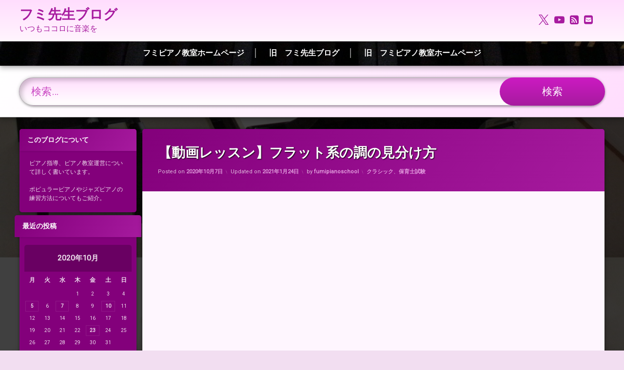

--- FILE ---
content_type: text/html; charset=UTF-8
request_url: https://fumipianoschool.com/2020/10/07/%E3%80%90%E5%8B%95%E7%94%BB%E3%83%AC%E3%83%83%E3%82%B9%E3%83%B3%E3%80%91%E3%83%95%E3%83%A9%E3%83%83%E3%83%88%E7%B3%BB%E3%81%AE%E8%AA%BF%E3%81%AE%E8%A6%8B%E5%88%86%E3%81%91%E6%96%B9/
body_size: 19704
content:
<!doctype html>
<html lang="ja" class="no-js">
	<head>
		<meta charset="UTF-8">
		<meta name="viewport" content="width=device-width, initial-scale=1">
		<link rel="profile" href="https://gmpg.org/xfn/11">
<title>【動画レッスン】フラット系の調の見分け方 &#8211; フミ先生ブログ</title>
<meta name='robots' content='max-image-preview:large' />
<link rel='dns-prefetch' href='//static.addtoany.com' />
<link rel='dns-prefetch' href='//ajax.googleapis.com' />
<link rel='dns-prefetch' href='//www.googletagmanager.com' />
<link rel='dns-prefetch' href='//pagead2.googlesyndication.com' />
<link rel="alternate" type="application/rss+xml" title="フミ先生ブログ &raquo; フィード" href="https://fumipianoschool.com/feed/" />
<link rel="alternate" type="application/rss+xml" title="フミ先生ブログ &raquo; コメントフィード" href="https://fumipianoschool.com/comments/feed/" />
<link rel="alternate" title="oEmbed (JSON)" type="application/json+oembed" href="https://fumipianoschool.com/wp-json/oembed/1.0/embed?url=https%3A%2F%2Ffumipianoschool.com%2F2020%2F10%2F07%2F%25e3%2580%2590%25e5%258b%2595%25e7%2594%25bb%25e3%2583%25ac%25e3%2583%2583%25e3%2582%25b9%25e3%2583%25b3%25e3%2580%2591%25e3%2583%2595%25e3%2583%25a9%25e3%2583%2583%25e3%2583%2588%25e7%25b3%25bb%25e3%2581%25ae%25e8%25aa%25bf%25e3%2581%25ae%25e8%25a6%258b%25e5%2588%2586%25e3%2581%2591%25e6%2596%25b9%2F" />
<link rel="alternate" title="oEmbed (XML)" type="text/xml+oembed" href="https://fumipianoschool.com/wp-json/oembed/1.0/embed?url=https%3A%2F%2Ffumipianoschool.com%2F2020%2F10%2F07%2F%25e3%2580%2590%25e5%258b%2595%25e7%2594%25bb%25e3%2583%25ac%25e3%2583%2583%25e3%2582%25b9%25e3%2583%25b3%25e3%2580%2591%25e3%2583%2595%25e3%2583%25a9%25e3%2583%2583%25e3%2583%2588%25e7%25b3%25bb%25e3%2581%25ae%25e8%25aa%25bf%25e3%2581%25ae%25e8%25a6%258b%25e5%2588%2586%25e3%2581%2591%25e6%2596%25b9%2F&#038;format=xml" />
<style id='wp-img-auto-sizes-contain-inline-css' type='text/css'>
img:is([sizes=auto i],[sizes^="auto," i]){contain-intrinsic-size:3000px 1500px}
/*# sourceURL=wp-img-auto-sizes-contain-inline-css */
</style>
<style id='wp-emoji-styles-inline-css' type='text/css'>

	img.wp-smiley, img.emoji {
		display: inline !important;
		border: none !important;
		box-shadow: none !important;
		height: 1em !important;
		width: 1em !important;
		margin: 0 0.07em !important;
		vertical-align: -0.1em !important;
		background: none !important;
		padding: 0 !important;
	}
/*# sourceURL=wp-emoji-styles-inline-css */
</style>
<style id='wp-block-library-inline-css' type='text/css'>
:root{--wp-block-synced-color:#7a00df;--wp-block-synced-color--rgb:122,0,223;--wp-bound-block-color:var(--wp-block-synced-color);--wp-editor-canvas-background:#ddd;--wp-admin-theme-color:#007cba;--wp-admin-theme-color--rgb:0,124,186;--wp-admin-theme-color-darker-10:#006ba1;--wp-admin-theme-color-darker-10--rgb:0,107,160.5;--wp-admin-theme-color-darker-20:#005a87;--wp-admin-theme-color-darker-20--rgb:0,90,135;--wp-admin-border-width-focus:2px}@media (min-resolution:192dpi){:root{--wp-admin-border-width-focus:1.5px}}.wp-element-button{cursor:pointer}:root .has-very-light-gray-background-color{background-color:#eee}:root .has-very-dark-gray-background-color{background-color:#313131}:root .has-very-light-gray-color{color:#eee}:root .has-very-dark-gray-color{color:#313131}:root .has-vivid-green-cyan-to-vivid-cyan-blue-gradient-background{background:linear-gradient(135deg,#00d084,#0693e3)}:root .has-purple-crush-gradient-background{background:linear-gradient(135deg,#34e2e4,#4721fb 50%,#ab1dfe)}:root .has-hazy-dawn-gradient-background{background:linear-gradient(135deg,#faaca8,#dad0ec)}:root .has-subdued-olive-gradient-background{background:linear-gradient(135deg,#fafae1,#67a671)}:root .has-atomic-cream-gradient-background{background:linear-gradient(135deg,#fdd79a,#004a59)}:root .has-nightshade-gradient-background{background:linear-gradient(135deg,#330968,#31cdcf)}:root .has-midnight-gradient-background{background:linear-gradient(135deg,#020381,#2874fc)}:root{--wp--preset--font-size--normal:16px;--wp--preset--font-size--huge:42px}.has-regular-font-size{font-size:1em}.has-larger-font-size{font-size:2.625em}.has-normal-font-size{font-size:var(--wp--preset--font-size--normal)}.has-huge-font-size{font-size:var(--wp--preset--font-size--huge)}.has-text-align-center{text-align:center}.has-text-align-left{text-align:left}.has-text-align-right{text-align:right}.has-fit-text{white-space:nowrap!important}#end-resizable-editor-section{display:none}.aligncenter{clear:both}.items-justified-left{justify-content:flex-start}.items-justified-center{justify-content:center}.items-justified-right{justify-content:flex-end}.items-justified-space-between{justify-content:space-between}.screen-reader-text{border:0;clip-path:inset(50%);height:1px;margin:-1px;overflow:hidden;padding:0;position:absolute;width:1px;word-wrap:normal!important}.screen-reader-text:focus{background-color:#ddd;clip-path:none;color:#444;display:block;font-size:1em;height:auto;left:5px;line-height:normal;padding:15px 23px 14px;text-decoration:none;top:5px;width:auto;z-index:100000}html :where(.has-border-color){border-style:solid}html :where([style*=border-top-color]){border-top-style:solid}html :where([style*=border-right-color]){border-right-style:solid}html :where([style*=border-bottom-color]){border-bottom-style:solid}html :where([style*=border-left-color]){border-left-style:solid}html :where([style*=border-width]){border-style:solid}html :where([style*=border-top-width]){border-top-style:solid}html :where([style*=border-right-width]){border-right-style:solid}html :where([style*=border-bottom-width]){border-bottom-style:solid}html :where([style*=border-left-width]){border-left-style:solid}html :where(img[class*=wp-image-]){height:auto;max-width:100%}:where(figure){margin:0 0 1em}html :where(.is-position-sticky){--wp-admin--admin-bar--position-offset:var(--wp-admin--admin-bar--height,0px)}@media screen and (max-width:600px){html :where(.is-position-sticky){--wp-admin--admin-bar--position-offset:0px}}

/*# sourceURL=wp-block-library-inline-css */
</style><style id='wp-block-embed-inline-css' type='text/css'>
.wp-block-embed.alignleft,.wp-block-embed.alignright,.wp-block[data-align=left]>[data-type="core/embed"],.wp-block[data-align=right]>[data-type="core/embed"]{max-width:360px;width:100%}.wp-block-embed.alignleft .wp-block-embed__wrapper,.wp-block-embed.alignright .wp-block-embed__wrapper,.wp-block[data-align=left]>[data-type="core/embed"] .wp-block-embed__wrapper,.wp-block[data-align=right]>[data-type="core/embed"] .wp-block-embed__wrapper{min-width:280px}.wp-block-cover .wp-block-embed{min-height:240px;min-width:320px}.wp-block-embed{overflow-wrap:break-word}.wp-block-embed :where(figcaption){margin-bottom:1em;margin-top:.5em}.wp-block-embed iframe{max-width:100%}.wp-block-embed__wrapper{position:relative}.wp-embed-responsive .wp-has-aspect-ratio .wp-block-embed__wrapper:before{content:"";display:block;padding-top:50%}.wp-embed-responsive .wp-has-aspect-ratio iframe{bottom:0;height:100%;left:0;position:absolute;right:0;top:0;width:100%}.wp-embed-responsive .wp-embed-aspect-21-9 .wp-block-embed__wrapper:before{padding-top:42.85%}.wp-embed-responsive .wp-embed-aspect-18-9 .wp-block-embed__wrapper:before{padding-top:50%}.wp-embed-responsive .wp-embed-aspect-16-9 .wp-block-embed__wrapper:before{padding-top:56.25%}.wp-embed-responsive .wp-embed-aspect-4-3 .wp-block-embed__wrapper:before{padding-top:75%}.wp-embed-responsive .wp-embed-aspect-1-1 .wp-block-embed__wrapper:before{padding-top:100%}.wp-embed-responsive .wp-embed-aspect-9-16 .wp-block-embed__wrapper:before{padding-top:177.77%}.wp-embed-responsive .wp-embed-aspect-1-2 .wp-block-embed__wrapper:before{padding-top:200%}
/*# sourceURL=https://fumipianoschool.com/wp-includes/blocks/embed/style.min.css */
</style>
<style id='wp-block-paragraph-inline-css' type='text/css'>
.is-small-text{font-size:.875em}.is-regular-text{font-size:1em}.is-large-text{font-size:2.25em}.is-larger-text{font-size:3em}.has-drop-cap:not(:focus):first-letter{float:left;font-size:8.4em;font-style:normal;font-weight:100;line-height:.68;margin:.05em .1em 0 0;text-transform:uppercase}body.rtl .has-drop-cap:not(:focus):first-letter{float:none;margin-left:.1em}p.has-drop-cap.has-background{overflow:hidden}:root :where(p.has-background){padding:1.25em 2.375em}:where(p.has-text-color:not(.has-link-color)) a{color:inherit}p.has-text-align-left[style*="writing-mode:vertical-lr"],p.has-text-align-right[style*="writing-mode:vertical-rl"]{rotate:180deg}
/*# sourceURL=https://fumipianoschool.com/wp-includes/blocks/paragraph/style.min.css */
</style>
<style id='wp-block-quote-inline-css' type='text/css'>
.wp-block-quote{box-sizing:border-box;overflow-wrap:break-word}.wp-block-quote.is-large:where(:not(.is-style-plain)),.wp-block-quote.is-style-large:where(:not(.is-style-plain)){margin-bottom:1em;padding:0 1em}.wp-block-quote.is-large:where(:not(.is-style-plain)) p,.wp-block-quote.is-style-large:where(:not(.is-style-plain)) p{font-size:1.5em;font-style:italic;line-height:1.6}.wp-block-quote.is-large:where(:not(.is-style-plain)) cite,.wp-block-quote.is-large:where(:not(.is-style-plain)) footer,.wp-block-quote.is-style-large:where(:not(.is-style-plain)) cite,.wp-block-quote.is-style-large:where(:not(.is-style-plain)) footer{font-size:1.125em;text-align:right}.wp-block-quote>cite{display:block}
/*# sourceURL=https://fumipianoschool.com/wp-includes/blocks/quote/style.min.css */
</style>
<style id='global-styles-inline-css' type='text/css'>
:root{--wp--preset--aspect-ratio--square: 1;--wp--preset--aspect-ratio--4-3: 4/3;--wp--preset--aspect-ratio--3-4: 3/4;--wp--preset--aspect-ratio--3-2: 3/2;--wp--preset--aspect-ratio--2-3: 2/3;--wp--preset--aspect-ratio--16-9: 16/9;--wp--preset--aspect-ratio--9-16: 9/16;--wp--preset--color--black: #000000;--wp--preset--color--cyan-bluish-gray: #abb8c3;--wp--preset--color--white: #ffffff;--wp--preset--color--pale-pink: #f78da7;--wp--preset--color--vivid-red: #cf2e2e;--wp--preset--color--luminous-vivid-orange: #ff6900;--wp--preset--color--luminous-vivid-amber: #fcb900;--wp--preset--color--light-green-cyan: #7bdcb5;--wp--preset--color--vivid-green-cyan: #00d084;--wp--preset--color--pale-cyan-blue: #8ed1fc;--wp--preset--color--vivid-cyan-blue: #0693e3;--wp--preset--color--vivid-purple: #9b51e0;--wp--preset--gradient--vivid-cyan-blue-to-vivid-purple: linear-gradient(135deg,rgb(6,147,227) 0%,rgb(155,81,224) 100%);--wp--preset--gradient--light-green-cyan-to-vivid-green-cyan: linear-gradient(135deg,rgb(122,220,180) 0%,rgb(0,208,130) 100%);--wp--preset--gradient--luminous-vivid-amber-to-luminous-vivid-orange: linear-gradient(135deg,rgb(252,185,0) 0%,rgb(255,105,0) 100%);--wp--preset--gradient--luminous-vivid-orange-to-vivid-red: linear-gradient(135deg,rgb(255,105,0) 0%,rgb(207,46,46) 100%);--wp--preset--gradient--very-light-gray-to-cyan-bluish-gray: linear-gradient(135deg,rgb(238,238,238) 0%,rgb(169,184,195) 100%);--wp--preset--gradient--cool-to-warm-spectrum: linear-gradient(135deg,rgb(74,234,220) 0%,rgb(151,120,209) 20%,rgb(207,42,186) 40%,rgb(238,44,130) 60%,rgb(251,105,98) 80%,rgb(254,248,76) 100%);--wp--preset--gradient--blush-light-purple: linear-gradient(135deg,rgb(255,206,236) 0%,rgb(152,150,240) 100%);--wp--preset--gradient--blush-bordeaux: linear-gradient(135deg,rgb(254,205,165) 0%,rgb(254,45,45) 50%,rgb(107,0,62) 100%);--wp--preset--gradient--luminous-dusk: linear-gradient(135deg,rgb(255,203,112) 0%,rgb(199,81,192) 50%,rgb(65,88,208) 100%);--wp--preset--gradient--pale-ocean: linear-gradient(135deg,rgb(255,245,203) 0%,rgb(182,227,212) 50%,rgb(51,167,181) 100%);--wp--preset--gradient--electric-grass: linear-gradient(135deg,rgb(202,248,128) 0%,rgb(113,206,126) 100%);--wp--preset--gradient--midnight: linear-gradient(135deg,rgb(2,3,129) 0%,rgb(40,116,252) 100%);--wp--preset--font-size--small: 13px;--wp--preset--font-size--medium: 20px;--wp--preset--font-size--large: 36px;--wp--preset--font-size--x-large: 42px;--wp--preset--spacing--20: 0.44rem;--wp--preset--spacing--30: 0.67rem;--wp--preset--spacing--40: 1rem;--wp--preset--spacing--50: 1.5rem;--wp--preset--spacing--60: 2.25rem;--wp--preset--spacing--70: 3.38rem;--wp--preset--spacing--80: 5.06rem;--wp--preset--shadow--natural: 6px 6px 9px rgba(0, 0, 0, 0.2);--wp--preset--shadow--deep: 12px 12px 50px rgba(0, 0, 0, 0.4);--wp--preset--shadow--sharp: 6px 6px 0px rgba(0, 0, 0, 0.2);--wp--preset--shadow--outlined: 6px 6px 0px -3px rgb(255, 255, 255), 6px 6px rgb(0, 0, 0);--wp--preset--shadow--crisp: 6px 6px 0px rgb(0, 0, 0);}:where(.is-layout-flex){gap: 0.5em;}:where(.is-layout-grid){gap: 0.5em;}body .is-layout-flex{display: flex;}.is-layout-flex{flex-wrap: wrap;align-items: center;}.is-layout-flex > :is(*, div){margin: 0;}body .is-layout-grid{display: grid;}.is-layout-grid > :is(*, div){margin: 0;}:where(.wp-block-columns.is-layout-flex){gap: 2em;}:where(.wp-block-columns.is-layout-grid){gap: 2em;}:where(.wp-block-post-template.is-layout-flex){gap: 1.25em;}:where(.wp-block-post-template.is-layout-grid){gap: 1.25em;}.has-black-color{color: var(--wp--preset--color--black) !important;}.has-cyan-bluish-gray-color{color: var(--wp--preset--color--cyan-bluish-gray) !important;}.has-white-color{color: var(--wp--preset--color--white) !important;}.has-pale-pink-color{color: var(--wp--preset--color--pale-pink) !important;}.has-vivid-red-color{color: var(--wp--preset--color--vivid-red) !important;}.has-luminous-vivid-orange-color{color: var(--wp--preset--color--luminous-vivid-orange) !important;}.has-luminous-vivid-amber-color{color: var(--wp--preset--color--luminous-vivid-amber) !important;}.has-light-green-cyan-color{color: var(--wp--preset--color--light-green-cyan) !important;}.has-vivid-green-cyan-color{color: var(--wp--preset--color--vivid-green-cyan) !important;}.has-pale-cyan-blue-color{color: var(--wp--preset--color--pale-cyan-blue) !important;}.has-vivid-cyan-blue-color{color: var(--wp--preset--color--vivid-cyan-blue) !important;}.has-vivid-purple-color{color: var(--wp--preset--color--vivid-purple) !important;}.has-black-background-color{background-color: var(--wp--preset--color--black) !important;}.has-cyan-bluish-gray-background-color{background-color: var(--wp--preset--color--cyan-bluish-gray) !important;}.has-white-background-color{background-color: var(--wp--preset--color--white) !important;}.has-pale-pink-background-color{background-color: var(--wp--preset--color--pale-pink) !important;}.has-vivid-red-background-color{background-color: var(--wp--preset--color--vivid-red) !important;}.has-luminous-vivid-orange-background-color{background-color: var(--wp--preset--color--luminous-vivid-orange) !important;}.has-luminous-vivid-amber-background-color{background-color: var(--wp--preset--color--luminous-vivid-amber) !important;}.has-light-green-cyan-background-color{background-color: var(--wp--preset--color--light-green-cyan) !important;}.has-vivid-green-cyan-background-color{background-color: var(--wp--preset--color--vivid-green-cyan) !important;}.has-pale-cyan-blue-background-color{background-color: var(--wp--preset--color--pale-cyan-blue) !important;}.has-vivid-cyan-blue-background-color{background-color: var(--wp--preset--color--vivid-cyan-blue) !important;}.has-vivid-purple-background-color{background-color: var(--wp--preset--color--vivid-purple) !important;}.has-black-border-color{border-color: var(--wp--preset--color--black) !important;}.has-cyan-bluish-gray-border-color{border-color: var(--wp--preset--color--cyan-bluish-gray) !important;}.has-white-border-color{border-color: var(--wp--preset--color--white) !important;}.has-pale-pink-border-color{border-color: var(--wp--preset--color--pale-pink) !important;}.has-vivid-red-border-color{border-color: var(--wp--preset--color--vivid-red) !important;}.has-luminous-vivid-orange-border-color{border-color: var(--wp--preset--color--luminous-vivid-orange) !important;}.has-luminous-vivid-amber-border-color{border-color: var(--wp--preset--color--luminous-vivid-amber) !important;}.has-light-green-cyan-border-color{border-color: var(--wp--preset--color--light-green-cyan) !important;}.has-vivid-green-cyan-border-color{border-color: var(--wp--preset--color--vivid-green-cyan) !important;}.has-pale-cyan-blue-border-color{border-color: var(--wp--preset--color--pale-cyan-blue) !important;}.has-vivid-cyan-blue-border-color{border-color: var(--wp--preset--color--vivid-cyan-blue) !important;}.has-vivid-purple-border-color{border-color: var(--wp--preset--color--vivid-purple) !important;}.has-vivid-cyan-blue-to-vivid-purple-gradient-background{background: var(--wp--preset--gradient--vivid-cyan-blue-to-vivid-purple) !important;}.has-light-green-cyan-to-vivid-green-cyan-gradient-background{background: var(--wp--preset--gradient--light-green-cyan-to-vivid-green-cyan) !important;}.has-luminous-vivid-amber-to-luminous-vivid-orange-gradient-background{background: var(--wp--preset--gradient--luminous-vivid-amber-to-luminous-vivid-orange) !important;}.has-luminous-vivid-orange-to-vivid-red-gradient-background{background: var(--wp--preset--gradient--luminous-vivid-orange-to-vivid-red) !important;}.has-very-light-gray-to-cyan-bluish-gray-gradient-background{background: var(--wp--preset--gradient--very-light-gray-to-cyan-bluish-gray) !important;}.has-cool-to-warm-spectrum-gradient-background{background: var(--wp--preset--gradient--cool-to-warm-spectrum) !important;}.has-blush-light-purple-gradient-background{background: var(--wp--preset--gradient--blush-light-purple) !important;}.has-blush-bordeaux-gradient-background{background: var(--wp--preset--gradient--blush-bordeaux) !important;}.has-luminous-dusk-gradient-background{background: var(--wp--preset--gradient--luminous-dusk) !important;}.has-pale-ocean-gradient-background{background: var(--wp--preset--gradient--pale-ocean) !important;}.has-electric-grass-gradient-background{background: var(--wp--preset--gradient--electric-grass) !important;}.has-midnight-gradient-background{background: var(--wp--preset--gradient--midnight) !important;}.has-small-font-size{font-size: var(--wp--preset--font-size--small) !important;}.has-medium-font-size{font-size: var(--wp--preset--font-size--medium) !important;}.has-large-font-size{font-size: var(--wp--preset--font-size--large) !important;}.has-x-large-font-size{font-size: var(--wp--preset--font-size--x-large) !important;}
/*# sourceURL=global-styles-inline-css */
</style>

<style id='classic-theme-styles-inline-css' type='text/css'>
/*! This file is auto-generated */
.wp-block-button__link{color:#fff;background-color:#32373c;border-radius:9999px;box-shadow:none;text-decoration:none;padding:calc(.667em + 2px) calc(1.333em + 2px);font-size:1.125em}.wp-block-file__button{background:#32373c;color:#fff;text-decoration:none}
/*# sourceURL=/wp-includes/css/classic-themes.min.css */
</style>
<link rel='stylesheet' id='pen-normalize-css' href='https://fumipianoschool.com/wp-content/themes/pen/assets/css/plugins/normalize.css?ver=1.4.8' type='text/css' media='all' />
<link rel='stylesheet' id='pen-base-css' href='https://fumipianoschool.com/wp-content/themes/pen/assets/css/pen-base.css?ver=1.4.8' type='text/css' media='all' />
<link rel='stylesheet' id='pen-typography-css' href='https://fumipianoschool.com/wp-content/themes/pen/assets/css/pen-typography.css?ver=1.4.8' type='text/css' media='all' />
<link rel='stylesheet' id='pen-tables-css' href='https://fumipianoschool.com/wp-content/themes/pen/assets/css/pen-tables.css?ver=1.4.8' type='text/css' media='all' />
<link rel='stylesheet' id='pen-layout-css' href='https://fumipianoschool.com/wp-content/themes/pen/assets/css/pen-layout.css?ver=1.4.8' type='text/css' media='all' />
<link rel='stylesheet' id='pen-loading-css' href='https://fumipianoschool.com/wp-content/themes/pen/assets/css/pen-loading.css?ver=1.4.8' type='text/css' media='all' />
<link rel='stylesheet' id='pen-buttons-css' href='https://fumipianoschool.com/wp-content/themes/pen/assets/css/pen-buttons.css?ver=1.4.8' type='text/css' media='all' />
<link rel='stylesheet' id='pen-comments-css' href='https://fumipianoschool.com/wp-content/themes/pen/assets/css/pen-comments.css?ver=1.4.8' type='text/css' media='all' />
<link rel='stylesheet' id='pen-footer-css' href='https://fumipianoschool.com/wp-content/themes/pen/assets/css/pen-footer.css?ver=1.4.8' type='text/css' media='all' />
<link rel='stylesheet' id='pen-header-css' href='https://fumipianoschool.com/wp-content/themes/pen/assets/css/pen-header.css?ver=1.4.8' type='text/css' media='all' />
<link rel='stylesheet' id='pen-menus-css' href='https://fumipianoschool.com/wp-content/themes/pen/assets/css/pen-menus.css?ver=1.4.8' type='text/css' media='all' />
<link rel='stylesheet' id='pen-navigation-css' href='https://fumipianoschool.com/wp-content/themes/pen/assets/css/pen-navigation.css?ver=1.4.8' type='text/css' media='all' />
<link rel='stylesheet' id='pen-forms-css' href='https://fumipianoschool.com/wp-content/themes/pen/assets/css/pen-forms.css?ver=1.4.8' type='text/css' media='all' />
<link rel='stylesheet' id='pen-content-css' href='https://fumipianoschool.com/wp-content/themes/pen/assets/css/pen-content.css?ver=1.4.8' type='text/css' media='all' />
<link rel='stylesheet' id='pen-thumbnails-css' href='https://fumipianoschool.com/wp-content/themes/pen/assets/css/pen-thumbnails.css?ver=1.4.8' type='text/css' media='all' />
<link rel='stylesheet' id='pen-author-css' href='https://fumipianoschool.com/wp-content/themes/pen/assets/css/pen-author.css?ver=1.4.8' type='text/css' media='all' />
<link rel='stylesheet' id='pen-pagination-css' href='https://fumipianoschool.com/wp-content/themes/pen/assets/css/pen-pagination.css?ver=1.4.8' type='text/css' media='all' />
<link rel='stylesheet' id='pen-share-css' href='https://fumipianoschool.com/wp-content/themes/pen/assets/css/pen-share.css?ver=1.4.8' type='text/css' media='all' />
<link rel='stylesheet' id='pen-widgets-css' href='https://fumipianoschool.com/wp-content/themes/pen/assets/css/pen-widgets.css?ver=1.4.8' type='text/css' media='all' />
<link rel='stylesheet' id='pen-animate-css' href='https://fumipianoschool.com/wp-content/themes/pen/assets/css/plugins/animate.css?ver=1.4.8' type='text/css' media='all' />
<link rel='stylesheet' id='pen-connect-css' href='https://fumipianoschool.com/wp-content/themes/pen/assets/css/pen-connect.css?ver=1.4.8' type='text/css' media='all' />
<link rel='stylesheet' id='pen-search-bar-css' href='https://fumipianoschool.com/wp-content/themes/pen/assets/css/pen-search-bar.css?ver=1.4.8' type='text/css' media='all' />
<link rel='stylesheet' id='pen-base-dark-mode-css' href='https://fumipianoschool.com/wp-content/themes/pen/assets/css/dark_mode/pen-base-dark-mode.css?ver=1.4.8' type='text/css' media='all' />
<link rel='stylesheet' id='pen-bottom-dark-mode-css' href='https://fumipianoschool.com/wp-content/themes/pen/assets/css/dark_mode/pen-bottom-dark-mode.css?ver=1.4.8' type='text/css' media='all' />
<link rel='stylesheet' id='pen-author-dark-mode-css' href='https://fumipianoschool.com/wp-content/themes/pen/assets/css/dark_mode/pen-author-dark-mode.css?ver=1.4.8' type='text/css' media='all' />
<link rel='stylesheet' id='pen-typography-dark-mode-css' href='https://fumipianoschool.com/wp-content/themes/pen/assets/css/dark_mode/pen-typography-dark-mode.css?ver=1.4.8' type='text/css' media='all' />
<link rel='stylesheet' id='pen-tables-dark-mode-css' href='https://fumipianoschool.com/wp-content/themes/pen/assets/css/dark_mode/pen-tables-dark-mode.css?ver=1.4.8' type='text/css' media='all' />
<link rel='stylesheet' id='pen-loading-dark-mode-css' href='https://fumipianoschool.com/wp-content/themes/pen/assets/css/dark_mode/pen-loading-dark-mode.css?ver=1.4.8' type='text/css' media='all' />
<link rel='stylesheet' id='pen-comments-dark-mode-css' href='https://fumipianoschool.com/wp-content/themes/pen/assets/css/dark_mode/pen-comments-dark-mode.css?ver=1.4.8' type='text/css' media='all' />
<link rel='stylesheet' id='pen-footer-dark-mode-css' href='https://fumipianoschool.com/wp-content/themes/pen/assets/css/dark_mode/pen-footer-dark-mode.css?ver=1.4.8' type='text/css' media='all' />
<link rel='stylesheet' id='pen-header-dark-mode-css' href='https://fumipianoschool.com/wp-content/themes/pen/assets/css/dark_mode/pen-header-dark-mode.css?ver=1.4.8' type='text/css' media='all' />
<link rel='stylesheet' id='pen-menus-dark-mode-css' href='https://fumipianoschool.com/wp-content/themes/pen/assets/css/dark_mode/pen-menus-dark-mode.css?ver=1.4.8' type='text/css' media='all' />
<link rel='stylesheet' id='pen-navigation-dark-mode-css' href='https://fumipianoschool.com/wp-content/themes/pen/assets/css/dark_mode/pen-navigation-dark-mode.css?ver=1.4.8' type='text/css' media='all' />
<link rel='stylesheet' id='pen-forms-dark-mode-css' href='https://fumipianoschool.com/wp-content/themes/pen/assets/css/dark_mode/pen-forms-dark-mode.css?ver=1.4.8' type='text/css' media='all' />
<link rel='stylesheet' id='pen-content-dark-mode-css' href='https://fumipianoschool.com/wp-content/themes/pen/assets/css/dark_mode/pen-content-dark-mode.css?ver=1.4.8' type='text/css' media='all' />
<link rel='stylesheet' id='pen-thumbnails-dark-mode-css' href='https://fumipianoschool.com/wp-content/themes/pen/assets/css/dark_mode/pen-thumbnails-dark-mode.css?ver=1.4.8' type='text/css' media='all' />
<link rel='stylesheet' id='pen-pagination-dark-mode-css' href='https://fumipianoschool.com/wp-content/themes/pen/assets/css/dark_mode/pen-pagination-dark-mode.css?ver=1.4.8' type='text/css' media='all' />
<link rel='stylesheet' id='pen-search-bar-dark-mode-css' href='https://fumipianoschool.com/wp-content/themes/pen/assets/css/dark_mode/pen-search-bar-dark-mode.css?ver=1.4.8' type='text/css' media='all' />
<link rel='stylesheet' id='pen-top-dark-mode-css' href='https://fumipianoschool.com/wp-content/themes/pen/assets/css/dark_mode/pen-top-dark-mode.css?ver=1.4.8' type='text/css' media='all' />
<link rel='stylesheet' id='pen-widgets-dark-mode-css' href='https://fumipianoschool.com/wp-content/themes/pen/assets/css/dark_mode/pen-widgets-dark-mode.css?ver=1.4.8' type='text/css' media='all' />
<link rel='stylesheet' id='pen-css-dark-mode-css' href='https://fumipianoschool.com/wp-content/themes/pen/assets/css/dark_mode/pen-general-dark-mode.css?ver=1.4.8' type='text/css' media='all' />
<link rel='stylesheet' id='pen-css-css' href='https://fumipianoschool.com/wp-content/themes/pen/assets/css/pen-general.css?ver=1.4.8' type='text/css' media='all' />
<style id='pen-css-inline-css' type='text/css'>
body{background-color:#f2def1;background:#f2def1}#page{color:#ffffff}@media (prefers-color-scheme:dark){body{background-color:#f2def1;background:#f2def1}#page{color:#ffffff}}body.pen_drop_shadow #main article.pen_article,body.pen_drop_shadow #comments,body.pen_drop_shadow #pen_content_next_previous,body.pen_drop_shadow.pen_list_plain #pen_pager,body.pen_drop_shadow #main .pen_customize_overview.pen_off_screen,body.pen_drop_shadow #pen_header.pen_not_transparent .pen_header_inner,body.pen_drop_shadow #pen_search,body.pen_drop_shadow #page .widget.pen_widget_not_transparent,body.pen_drop_shadow #pen_bottom.pen_not_transparent,body.pen_drop_shadow #pen_footer.pen_not_transparent,body.pen_drop_shadow #pen_dark_mode_toggle{box-shadow:0 5px 10px rgba(0,0,0,0.25),0 0 5px rgba(0,0,0,0.25) !important}@media (prefers-color-scheme:dark){body.pen_drop_shadow #main article.pen_article,body.pen_drop_shadow #comments,body.pen_drop_shadow #pen_content_next_previous,body.pen_drop_shadow.pen_list_plain #pen_pager,body.pen_drop_shadow #main .pen_customize_overview.pen_off_screen,body.pen_drop_shadow #pen_header.pen_not_transparent .pen_header_inner,body.pen_drop_shadow #pen_search,body.pen_drop_shadow #page .widget.pen_widget_not_transparent,body.pen_drop_shadow #pen_bottom.pen_not_transparent,body.pen_drop_shadow #pen_footer.pen_not_transparent,body.pen_drop_shadow #pen_dark_mode_toggle{box-shadow:0 5px 10px rgba(0,0,0,0.25),0 0 5px rgba(0,0,0,0.25) !important}}a{color:#ca43c2}@media (prefers-color-scheme:dark){a{color:#ca43c2}}a:focus,a:hover,a:active{color:#d22dc9}@media (prefers-color-scheme:dark){a:focus,a:hover,a:active{color:#d22dc9}}#page .pen_button,#primary .comments-link a,#primary .comment-list a.comment-edit-link,#primary .comment-list .reply a,#primary button[type="reset"],#primary button[type="submit"],#primary input[type="button"],#primary input[type="reset"],#primary input[type="submit"],#primary .pen_content_footer .tags-links a,#cancel-comment-reply-link,#content .page-links a,#content .comment-navigation a,#content .posts-navigation a,#content .post-navigation a,#content .wp-pagenavi a,#content .wp-pagenavi span,#page .pen_button:focus,#primary .comments-link a:focus,#primary .comment-list a.comment-edit-link:focus,#primary .comment-list .reply a:focus,#primary button[type="reset"]:focus,#primary button[type="submit"]:focus,#primary input[type="button"]:focus,#primary input[type="reset"]:focus,#primary input[type="submit"]:focus,#primary .pen_content_footer .tags-links a:focus,#cancel-comment-reply-link:focus,#content .page-links a:focus,#content .comment-navigation a:focus,#content .posts-navigation a:focus,#content .post-navigation a:focus,#page .pen_button:hover,#primary .comments-link a:hover,#primary .comment-list a.comment-edit-link:hover,#primary .comment-list .reply a:hover,#primary button[type="reset"]:hover,#primary button[type="submit"]:hover,#primary input[type="button"]:hover,#primary input[type="reset"]:hover,#primary input[type="submit"]:hover,#primary .pen_content_footer .tags-links a:hover,#cancel-comment-reply-link:hover,#content .page-links a:hover,#content .comment-navigation a:hover,#content .posts-navigation a:hover,#content .post-navigation a:hover{background-color:#a71b9f;background:#a71b9f;background:linear-gradient(to bottom,#d437ca 0%,#a71b9f 100%);color:#ffffff !important;border-color:#a71b9f !important}#page .pen_button:active,#page .pen_button.pen_active,#primary .comments-link a:active,#primary .comment-list a.comment-edit-link:active,#primary .comment-list .reply a:active,#primary button[type="reset"]:active,#primary button[type="submit"]:active,#primary input[type="button"]:active,#primary input[type="reset"]:active,#primary input[type="submit"]:active,#primary .pen_content_footer .tags-links a:active,#cancel-comment-reply-link:active,#content .page-links a:active,#content .comment-navigation a:active,#content .posts-navigation a:active,#content .post-navigation a:active,#content .wp-pagenavi span,#content .wp-pagenavi .current{background:#a71b9f}
#page .pen_loading{background:rgba(242,222,241,0.85);color:rgba(202,67,194,0.95)}@media (prefers-color-scheme:dark){#page .pen_loading{background:rgba(242,222,241,0.85);color:rgba(202,67,194,0.95)}}body.pen_loading_spinner_style_1 #page .pen_loading .pen_icon:before{border-top-color:rgba(202,67,194,0.1) !important;border-right-color:rgba(202,67,194,0.1) !important;border-bottom-color:rgba(202,67,194,0.1) !important;border-left-color:rgba(202,67,194,0.75) !important}@media (prefers-color-scheme:dark){body.pen_loading_spinner_style_1 #page .pen_loading .pen_icon:before{border-top-color:rgba(202,67,194,0.1) !important;border-right-color:rgba(202,67,194,0.1) !important;border-bottom-color:rgba(202,67,194,0.1) !important;border-left-color:rgba(202,67,194,0.75) !important}}
#pen_header.pen_not_transparent .pen_header_inner .pen_header_main{background-color:#ffddfd;background:#ffddfd;background:linear-gradient(to bottom,#ffddfd 0%,#fff5fe 100%)}@media (prefers-color-scheme:dark){#pen_header.pen_not_transparent .pen_header_inner .pen_header_main{background-color:#ffddfd;background:#ffddfd;background:linear-gradient(to bottom,#ffddfd 0%,#fff5fe 100%)}}#pen_header .pen_header_inner .pen_header_main{color:#d437ca !important}@media (prefers-color-scheme:dark){#pen_header .pen_header_inner .pen_header_main{color:#d437ca !important}}body.pen_drop_shadow #pen_header .pen_header_inner .pen_header_main{text-shadow:none}@media (prefers-color-scheme:dark){body.pen_drop_shadow #pen_header .pen_header_inner .pen_header_main{text-shadow:none}}#pen_header .pen_header_inner .pen_header_main a{color:#a71b9f}@media (prefers-color-scheme:dark){#pen_header .pen_header_inner .pen_header_main a{color:#a71b9f}}#pen_header .pen_header_main a:focus,#pen_header .pen_header_main a:hover,#pen_header .pen_header_main a:active,#pen_header .pen_social_networks a:focus,#pen_header .pen_social_networks a:hover,#pen_header .pen_social_networks a:active{color:#ca43c2}@media (prefers-color-scheme:dark){#pen_header .pen_header_main a:focus,#pen_header .pen_header_main a:hover,#pen_header .pen_header_main a:active,#pen_header .pen_social_networks a:focus,#pen_header .pen_social_networks a:hover,#pen_header .pen_social_networks a:active{color:#ca43c2}}#pen_header #pen_site_title a span.site-title{color:#a71b9f}@media (prefers-color-scheme:dark){#pen_header #pen_site_title a span.site-title{color:#a71b9f}}#pen_header #pen_site_title a:focus .site-title,#pen_header #pen_site_title a:hover .site-title,#pen_header #pen_site_title a:active .site-title{color:#ca43c2}@media (prefers-color-scheme:dark){#pen_header #pen_site_title a:focus .site-title,#pen_header #pen_site_title a:hover .site-title,#pen_header #pen_site_title a:active .site-title{color:#ca43c2}}#pen_header #pen_site_title a .site-description{color:#a71b9f}@media (prefers-color-scheme:dark){#pen_header #pen_site_title a .site-description{color:#a71b9f}}#pen_header #pen_site_title a:focus .site-description,#pen_header #pen_site_title a:hover .site-description,#pen_header #pen_site_title a:active .site-description{color:#ca43c2}@media (prefers-color-scheme:dark){#pen_header #pen_site_title a:focus .site-description,#pen_header #pen_site_title a:hover .site-description,#pen_header #pen_site_title a:active .site-description{color:#ca43c2}}#pen_header .pen_header_main input[type="date"],#pen_header .pen_header_main input[type="datetime"],#pen_header .pen_header_main input[type="datetime-local"],#pen_header .pen_header_main input[type="email"],#pen_header .pen_header_main input[type="month"],#pen_header .pen_header_main input[type="number"],#pen_header .pen_header_main input[type="password"],#pen_header .pen_header_main input[type="search"],#pen_header .pen_header_main input[type="tel"],#pen_header .pen_header_main input[type="text"],#pen_header .pen_header_main input[type="time"],#pen_header .pen_header_main input[type="url"],#pen_header .pen_header_main input[type="week"],#pen_header .pen_header_main option,#pen_header .pen_header_main select,#pen_header .pen_header_main textarea,#pen_header .pen_header_main .search-form .search-field,#pen_header .pen_header_main form.wp-block-search .wp-block-search__input{background:#ffe0fd;color:#b422ab}@media (prefers-color-scheme:dark){#pen_header .pen_header_main input[type="date"],#pen_header .pen_header_main input[type="datetime"],#pen_header .pen_header_main input[type="datetime-local"],#pen_header .pen_header_main input[type="email"],#pen_header .pen_header_main input[type="month"],#pen_header .pen_header_main input[type="number"],#pen_header .pen_header_main input[type="password"],#pen_header .pen_header_main input[type="search"],#pen_header .pen_header_main input[type="tel"],#pen_header .pen_header_main input[type="text"],#pen_header .pen_header_main input[type="time"],#pen_header .pen_header_main input[type="url"],#pen_header .pen_header_main input[type="week"],#pen_header .pen_header_main option,#pen_header .pen_header_main select,#pen_header .pen_header_main textarea,#pen_header .pen_header_main .search-form .search-field,#pen_header .pen_header_main form.wp-block-search .wp-block-search__input{background:#ffe0fd;color:#b422ab}}#pen_header .pen_header_main input::-webkit-input-placeholder,#pen_header .pen_header_main select::-webkit-input-placeholder,#pen_header .pen_header_main textarea::-webkit-input-placeholder{color:rgba(180,34,171,0.75) !important}#pen_header .pen_header_main input::-moz-placeholder,#pen_header .pen_header_main select::-moz-placeholder,#pen_header .pen_header_main textarea::-moz-placeholder{color:rgba(180,34,171,0.75) !important}#pen_header .pen_header_main input:-ms-input-placeholder,#pen_header .pen_header_main select:-ms-input-placeholder,#pen_header .pen_header_main textarea:-ms-input-placeholder{color:rgba(180,34,171,0.75) !important}@media (prefers-color-scheme:dark){#pen_header .pen_header_main input::-webkit-input-placeholder,#pen_header .pen_header_main select::-webkit-input-placeholder,#pen_header .pen_header_main textarea::-webkit-input-placeholder{color:rgba(180,34,171,0.75) !important}#pen_header .pen_header_main input::-moz-placeholder,#pen_header .pen_header_main select::-moz-placeholder,#pen_header .pen_header_main textarea::-moz-placeholder{color:rgba(180,34,171,0.75) !important}#pen_header .pen_header_main input:-ms-input-placeholder,#pen_header .pen_header_main select:-ms-input-placeholder,#pen_header .pen_header_main textarea:-ms-input-placeholder{color:rgba(180,34,171,0.75) !important}}#pen_header .pen_header_main .search-form .search-submit,#pen_header .pen_header_main form.wp-block-search .wp-block-search__button{background-color:#a71b9f;background:#a71b9f;background:linear-gradient(to bottom,#d024c8 0%,#a71b9f 100%);border-color:#a71b9f !important;color:#ffffff !important}body.pen_drop_shadow #pen_header .pen_header_main input[type="date"]:focus,body.pen_drop_shadow #pen_header .pen_header_main input[type="date"]:active,body.pen_drop_shadow #pen_header .pen_header_main input[type="datetime"]:focus,body.pen_drop_shadow #pen_header .pen_header_main input[type="datetime"]:active,body.pen_drop_shadow #pen_header .pen_header_main input[type="datetime-local"]:focus,body.pen_drop_shadow #pen_header .pen_header_main input[type="datetime-local"]:active,body.pen_drop_shadow #pen_header .pen_header_main input[type="email"]:focus,body.pen_drop_shadow #pen_header .pen_header_main input[type="email"]:active,body.pen_drop_shadow #pen_header .pen_header_main input[type="month"]:focus,body.pen_drop_shadow #pen_header .pen_header_main input[type="month"]:active,body.pen_drop_shadow #pen_header .pen_header_main input[type="number"]:focus,body.pen_drop_shadow #pen_header .pen_header_main input[type="number"]:active,body.pen_drop_shadow #pen_header .pen_header_main input[type="password"]:focus,body.pen_drop_shadow #pen_header .pen_header_main input[type="password"]:active,body.pen_drop_shadow #pen_header .pen_header_main input[type="search"]:focus,body.pen_drop_shadow #pen_header .pen_header_main input[type="search"]:active,body.pen_drop_shadow #pen_header .pen_header_main input[type="tel"]:focus,body.pen_drop_shadow #pen_header .pen_header_main input[type="tel"]:active,body.pen_drop_shadow #pen_header .pen_header_main input[type="text"]:focus,body.pen_drop_shadow #pen_header .pen_header_main input[type="text"]:active,body.pen_drop_shadow #pen_header .pen_header_main input[type="time"]:focus,body.pen_drop_shadow #pen_header .pen_header_main input[type="time"]:active,body.pen_drop_shadow #pen_header .pen_header_main input[type="url"]:focus,body.pen_drop_shadow #pen_header .pen_header_main input[type="url"]:active,body.pen_drop_shadow #pen_header .pen_header_main input[type="week"]:focus,body.pen_drop_shadow #pen_header .pen_header_main input[type="week"]:active,body.pen_drop_shadow #pen_header .pen_header_main option:focus,body.pen_drop_shadow #pen_header .pen_header_main option:active,body.pen_drop_shadow #pen_header .pen_header_main select:focus,body.pen_drop_shadow #pen_header .pen_header_main select:active,body.pen_drop_shadow #pen_header .pen_header_main textarea:focus,body.pen_drop_shadow #pen_header .pen_header_main textarea:active,body.pen_drop_shadow #pen_header .pen_header_main .search-form .search-field:focus,body.pen_drop_shadow #pen_header .pen_header_main .search-form .search-field:active,body.pen_drop_shadow #pen_header .pen_header_main form.wp-block-search .wp-block-search__input:focus,body.pen_drop_shadow #pen_header .pen_header_main form.wp-block-search .wp-block-search__input:active{box-shadow:2px 2px 2px rgba(0,0,0,0.2) inset,0 0 7px #a71b9f}#pen_header .pen_header_main .search-form .search-submit:focus,#pen_header .pen_header_main .search-form .search-submit:active,#pen_header .pen_header_main form.wp-block-search .wp-block-search__button:focus,#pen_header .pen_header_main form.wp-block-search .wp-block-search__button:active{background:#a71b9f}#pen_header_button_users .pen_button{background-color:#a71b9f !important;background:#a71b9f !important;background:linear-gradient(to bottom,#d024c8 0%,#a71b9f 100%) !important;border:1px solid #a71b9f !important;color:#ffffff !important}#pen_header_button_users .pen_button:focus,#pen_header_button_users .pen_button:hover,#pen_header_button_users .pen_button:active,#pen_header_button_users .pen_button.pen_active{background:#a71b9f !important}
#pen_navigation.pen_not_transparent,#pen_navigation_mobile{background-color:#1fc4a3;background:#1fc4a3;background:linear-gradient(125deg,#1fc4a3 0%,#1fc498 100%);background-image:url('https://fumipianoschool.com/wp-content/uploads/2020/02/P2030055-scaled.jpg') !important;background-repeat:no-repeat !important;background-position:top center !important;background-size:cover !important}@media (prefers-color-scheme:dark){#pen_navigation.pen_not_transparent,#pen_navigation_mobile{background-color:#1fc4a3;background:#1fc4a3;background:linear-gradient(125deg,#1fc4a3 0%,#1fc498 100%);background-image:url('https://fumipianoschool.com/wp-content/uploads/2020/02/P2030055-scaled.jpg') !important;background-repeat:no-repeat !important;background-position:top center !important;background-size:cover !important}}#pen_navigation ul#primary-menu ul,#pen_navigation_mobile ul#primary-menu-mobile ul{background-color:#a71b9f;background:#a71b9f}@media (prefers-color-scheme:dark){#pen_navigation ul#primary-menu ul,#pen_navigation_mobile ul#primary-menu-mobile ul{background-color:#a71b9f;background:#a71b9f}}#pen_navigation ul#primary-menu a,#pen_navigation_mobile ul#primary-menu-mobile a,#pen_navigation_mobile .widget-area a{color:#ffffff}@media (prefers-color-scheme:dark){#pen_navigation ul#primary-menu a,#pen_navigation_mobile ul#primary-menu-mobile a,#pen_navigation_mobile .widget-area a{color:#ffffff}}#pen_navigation,#pen_navigation_mobile{color:#ffffff}@media (prefers-color-scheme:dark){#pen_navigation,#pen_navigation_mobile{color:#ffffff}}#pen_navigation.pen_separator_4 ul#primary-menu > li:after{background:#ffffff}@media (prefers-color-scheme:dark){#pen_navigation.pen_separator_4 ul#primary-menu > li:after{background:#ffffff}}#pen_navigation.pen_hover_10 ul#primary-menu > li > a:after{background:#ffffff}@media (prefers-color-scheme:dark){#pen_navigation.pen_hover_10 ul#primary-menu > li > a:after{background:#ffffff}}body.pen_drop_shadow #pen_navigation ul#primary-menu a,body.pen_drop_shadow #pen_navigation_mobile ul#primary-menu-mobile a,body.pen_drop_shadow #pen_navigation_mobile .widget-area a{text-shadow:none}@media (prefers-color-scheme:dark){body.pen_drop_shadow #pen_navigation ul#primary-menu a,body.pen_drop_shadow #pen_navigation_mobile ul#primary-menu-mobile a,body.pen_drop_shadow #pen_navigation_mobile .widget-area a{text-shadow:none}}#pen_navigation ul#primary-menu li.sfHover > a,#pen_navigation ul#primary-menu a:focus,#pen_navigation ul#primary-menu a:hover,#pen_navigation ul#primary-menu a:active,#pen_navigation_mobile ul#primary-menu-mobile a:focus,#pen_navigation_mobile ul#primary-menu-mobile a:hover,#pen_navigation_mobile ul#primary-menu-mobile a:active,#pen_navigation_mobile ul#primary-menu-mobile ul li.pen_active a,#pen_navigation_mobile .widget-area a:focus,#pen_navigation_mobile .widget-area a:hover,#pen_navigation_mobile .widget-area a:active{color:#ffd800}@media (prefers-color-scheme:dark){#pen_navigation ul#primary-menu li.sfHover > a,#pen_navigation ul#primary-menu a:focus,#pen_navigation ul#primary-menu a:hover,#pen_navigation ul#primary-menu a:active,#pen_navigation_mobile ul#primary-menu-mobile a:focus,#pen_navigation_mobile ul#primary-menu-mobile a:hover,#pen_navigation_mobile ul#primary-menu-mobile a:active,#pen_navigation_mobile ul#primary-menu-mobile ul li.pen_active a,#pen_navigation_mobile .widget-area a:focus,#pen_navigation_mobile .widget-area a:hover,#pen_navigation_mobile .widget-area a:active{color:#ffd800}}#pen_navigation ul#primary-menu li li a,#pen_navigation_mobile ul#primary-menu-mobile li li a{color:#ffffff}@media (prefers-color-scheme:dark){#pen_navigation ul#primary-menu li li a,#pen_navigation_mobile ul#primary-menu-mobile li li a{color:#ffffff}}body.pen_drop_shadow #pen_navigation ul#primary-menu li li a,body.pen_drop_shadow #pen_navigation_mobile ul#primary-menu-mobile li li a{text-shadow:1px 1px 1px #000000}@media (prefers-color-scheme:dark){body.pen_drop_shadow #pen_navigation ul#primary-menu li li a,body.pen_drop_shadow #pen_navigation_mobile ul#primary-menu-mobile li li a{text-shadow:1px 1px 1px #000000}}#pen_navigation.pen_separator_submenu_10 ul#primary-menu li li:after,#pen_navigation_mobile nav.pen_separator_submenu_10 ul#primary-menu-mobile li:after{color:#ffffff}@media (prefers-color-scheme:dark){#pen_navigation.pen_separator_submenu_10 ul#primary-menu li li:after,#pen_navigation_mobile nav.pen_separator_submenu_10 ul#primary-menu-mobile li:after{color:#ffffff}}#pen_navigation ul#primary-menu li li.sfHover > a,#pen_navigation ul#primary-menu li li a:focus,#pen_navigation ul#primary-menu li li a:hover,#pen_navigation ul#primary-menu li li a:active,#pen_navigation_mobile ul#primary-menu-mobile li li a:focus,#pen_navigation_mobile ul#primary-menu-mobile li li a:hover,#pen_navigation_mobile ul#primary-menu-mobile li li a:active,#pen_navigation_mobile ul#primary-menu-mobile li li.pen_active > a{color:#ffd800}@media (prefers-color-scheme:dark){#pen_navigation ul#primary-menu li li.sfHover > a,#pen_navigation ul#primary-menu li li a:focus,#pen_navigation ul#primary-menu li li a:hover,#pen_navigation ul#primary-menu li li a:active,#pen_navigation_mobile ul#primary-menu-mobile li li a:focus,#pen_navigation_mobile ul#primary-menu-mobile li li a:hover,#pen_navigation_mobile ul#primary-menu-mobile li li a:active,#pen_navigation_mobile ul#primary-menu-mobile li li.pen_active > a{color:#ffd800}}#pen_navigation_mobile_toggle{background-color:#000000;background:#000000;color:#ffffff}@media (prefers-color-scheme:dark){#pen_navigation_mobile_toggle{background-color:#000000;background:#000000;color:#ffffff}}
#pen_search.pen_not_transparent{background-color:#ffffff;background:#ffffff;background:linear-gradient(125deg,#ffffff 0%,#ffddfd 100%)}@media (prefers-color-scheme:dark){#pen_search.pen_not_transparent{background-color:#ffffff;background:#ffffff;background:linear-gradient(125deg,#ffffff 0%,#ffddfd 100%)}}#pen_search .search-form .search-field,#pen_search form.wp-block-search .wp-block-search__input{background:#ffffff;background:linear-gradient(to bottom,#ffddfd 0%,#ffffff 100%);color:#333333}@media (prefers-color-scheme:dark){#pen_search .search-form .search-field,#pen_search form.wp-block-search .wp-block-search__input{background:#ffffff;background:linear-gradient(to bottom,#ffddfd 0%,#ffffff 100%);color:#333333}}#pen_search .widget{color:#8c0e84}@media (prefers-color-scheme:dark){#pen_search .widget{color:#8c0e84}}body.pen_drop_shadow #pen_search .widget{text-shadow:none}@media (prefers-color-scheme:dark){body.pen_drop_shadow #pen_search .widget{text-shadow:none}}#pen_search .widget a{color:#8c0e84}@media (prefers-color-scheme:dark){#pen_search .widget a{color:#8c0e84}}#pen_search .widget a:focus,#pen_search .widget a:hover,#pen_search .widget a:active{color:#8c0e84 !important}@media (prefers-color-scheme:dark){#pen_search .widget a:focus,#pen_search .widget a:hover,#pen_search .widget a:active{color:#8c0e84 !important}}#pen_search .search-form .search-submit,#pen_search form.wp-block-search .wp-block-search__button{background:#a71b9f;background:linear-gradient(to bottom,#cc1ac2 0%,#a71b9f 100%) !important;color:#ffffff !important}@media (prefers-color-scheme:dark){#pen_search .search-form .search-submit,#pen_search form.wp-block-search .wp-block-search__button{background:#a71b9f;background:linear-gradient(to bottom,#cc1ac2 0%,#a71b9f 100%) !important;color:#ffffff !important}}#pen_search .search-form .search-submit:active,#pen_search form.wp-block-search .wp-block-search__button:active{background:#a71b9f !important}@media (prefers-color-scheme:dark){#pen_search .search-form .search-submit:active,#pen_search form.wp-block-search .wp-block-search__button:active{background:#a71b9f !important}}#pen_search input::-webkit-input-placeholder,#pen_search select::-webkit-input-placeholder,#pen_search textarea::-webkit-input-placeholder{color:rgba(51,51,51,0.75) !important}#pen_search input::-moz-placeholder,#pen_search select::-moz-placeholder,#pen_search textarea::-moz-placeholder{color:rgba(51,51,51,0.75) !important}#pen_search input:-ms-input-placeholder,#pen_search select:-ms-input-placeholder,#pen_search textarea:-ms-input-placeholder{color:rgba(51,51,51,0.75) !important}@media (prefers-color-scheme:dark){#pen_search input::-webkit-input-placeholder,#pen_search select::-webkit-input-placeholder,#pen_search textarea::-webkit-input-placeholder{color:rgba(51,51,51,0.75) !important}#pen_search input::-moz-placeholder,#pen_search select::-moz-placeholder,#pen_search textarea::-moz-placeholder{color:rgba(51,51,51,0.75) !important}#pen_search input:-ms-input-placeholder,#pen_search select:-ms-input-placeholder,#pen_search textarea:-ms-input-placeholder{color:rgba(51,51,51,0.75) !important}}
#main .pen_article header.pen_content_header{background-color:#84007c;background:#84007c;background:linear-gradient(125deg,#84007c 0%,#a71b9f 100%)}@media (prefers-color-scheme:dark){#main .pen_article header.pen_content_header{background-color:#84007c;background:#84007c;background:linear-gradient(125deg,#84007c 0%,#a71b9f 100%)}}#main article.pen_article,body.pen_multiple #main li.pen_article,#main .pen_summary,#main .pen_content_footer,#main label,#comments,#comments h3{color:#2c042a}@media (prefers-color-scheme:dark){#main article.pen_article,body.pen_multiple #main li.pen_article,#main .pen_summary,#main .pen_content_footer,#main label,#comments,#comments h3{color:#2c042a}}#primary .pen_author_profile:before{background:linear-gradient(90deg,rgba(255,255,255,0) 0%,#2c042a 50%,rgba(255,255,255,0) 100%)}@media (prefers-color-scheme:dark){#primary .pen_author_profile:before{background:linear-gradient(90deg,rgba(255,255,255,0) 0%,#2c042a 50%,rgba(255,255,255,0) 100%)}}#main .pen_article .pen_content_footer .entry-meta.pen_separator_1 > span:after,#main .pen_article .pen_content_footer .entry-meta.pen_separator_2 > span:after,#main .pen_article .pen_content_footer .entry-meta.pen_separator_3 > span:after{background:linear-gradient(180deg,rgba(0,0,0,0) 0%,rgba(44,4,42,0.9) 50%,rgba(0,0,0,0) 100%)}@media (prefers-color-scheme:dark){#main .pen_article .pen_content_footer .entry-meta.pen_separator_1 > span:after,#main .pen_article .pen_content_footer .entry-meta.pen_separator_2 > span:after,#main .pen_article .pen_content_footer .entry-meta.pen_separator_3 > span:after{background:linear-gradient(180deg,rgba(0,0,0,0) 0%,rgba(44,4,42,0.9) 50%,rgba(0,0,0,0) 100%)}}#main article.pen_article,body.pen_multiple #main li.pen_article,#comments,#comments ol.comment-list li.comment div.comment-author .photo,#pen_content_next_previous,body.pen_list_plain #pen_pager{background-color:#fff7ff;background:#fff7ff}@media (prefers-color-scheme:dark){#main article.pen_article,body.pen_multiple #main li.pen_article,#comments,#comments ol.comment-list li.comment div.comment-author .photo,#pen_content_next_previous,body.pen_list_plain #pen_pager{background-color:#fff7ff;background:#fff7ff}}#main .pen_article .pen_content_footer{background-color:#fff7ff;background:#fff7ff;padding-top:2rem !important}@media (prefers-color-scheme:dark){#main .pen_article .pen_content_footer{background-color:#fff7ff;background:#fff7ff;padding-top:2rem !important}}#primary a:not([class^='wp-block']){color:#a71b9f}@media (prefers-color-scheme:dark){#primary a:not([class^='wp-block']){color:#a71b9f}}#primary a:not([class^='wp-block']):focus,#primary a:not([class^='wp-block']):hover,#primary a:not([class^='wp-block']):active{color:#a71b9f}@media (prefers-color-scheme:dark){#primary a:not([class^='wp-block']):focus,#primary a:not([class^='wp-block']):hover,#primary a:not([class^='wp-block']):active{color:#a71b9f}}#main header.pen_content_header .pen_content_title{}body.pen_drop_shadow #main header.pen_content_header .pen_content_title{text-shadow:1px 1px 2px #000000}@media (prefers-color-scheme:dark){body.pen_drop_shadow #main header.pen_content_header .pen_content_title{text-shadow:1px 1px 2px #000000}}#main .pen_article header.pen_content_header{color:#ffffff}@media (prefers-color-scheme:dark){#main .pen_article header.pen_content_header{color:#ffffff}}#main .pen_article header.pen_content_header a{color:#ffd1fc}@media (prefers-color-scheme:dark){#main .pen_article header.pen_content_header a{color:#ffd1fc}}#main .pen_article .pen_content_header .entry-meta.pen_separator_1 > span:after{background:linear-gradient(180deg,rgba(0,0,0,0) 0%,rgba(255,255,255,0.9) 50%,rgba(0,0,0,0) 100%)}@media (prefers-color-scheme:dark){#main .pen_article .pen_content_header .entry-meta.pen_separator_1 > span:after{background:linear-gradient(180deg,rgba(0,0,0,0) 0%,rgba(255,255,255,0.9) 50%,rgba(0,0,0,0) 100%)}}#main .pen_article header.pen_content_header a:focus,#main .pen_article header.pen_content_header a:hover,#main .pen_article header.pen_content_header a:active{color:#ffffff}@media (prefers-color-scheme:dark){#main .pen_article header.pen_content_header a:focus,#main .pen_article header.pen_content_header a:hover,#main .pen_article header.pen_content_header a:active{color:#ffffff}}#page input[type="date"],#page input[type="datetime"],#page input[type="datetime-local"],#page input[type="email"],#page input[type="month"],#page input[type="number"],#page input[type="password"],#page input[type="search"],#page input[type="tel"],#page input[type="text"],#page input[type="time"],#page input[type="url"],#page input[type="week"],#page option,#page select,#page textarea{background:#ffdffd;background:linear-gradient(to bottom,#ffdffd 0%,#fff9ff 100%);color:#b70ead}@media (prefers-color-scheme:dark){#page input[type="date"],#page input[type="datetime"],#page input[type="datetime-local"],#page input[type="email"],#page input[type="month"],#page input[type="number"],#page input[type="password"],#page input[type="search"],#page input[type="tel"],#page input[type="text"],#page input[type="time"],#page input[type="url"],#page input[type="week"],#page option,#page select,#page textarea{background:#ffdffd;background:linear-gradient(to bottom,#ffdffd 0%,#fff9ff 100%);color:#b70ead}}#page option{background:#fff9ff}@media (prefers-color-scheme:dark){#page option{background:#fff9ff}}#page input::-webkit-input-placeholder,#page select::-webkit-input-placeholder,#page textarea::-webkit-input-placeholder{color:rgba(183,14,173,0.75) !important}#page input::-moz-placeholder,#page select::-moz-placeholder,#page textarea::-moz-placeholder{color:rgba(183,14,173,0.75) !important}#page input:-ms-input-placeholder,#page select:-ms-input-placeholder,#page textarea:-ms-input-placeholder{color:rgba(183,14,173,0.75) !important}@media (prefers-color-scheme:dark){#page input::-webkit-input-placeholder,#page select::-webkit-input-placeholder,#page textarea::-webkit-input-placeholder{color:rgba(183,14,173,0.75) !important}#page input::-moz-placeholder,#page select::-moz-placeholder,#page textarea::-moz-placeholder{color:rgba(183,14,173,0.75) !important}#page input:-ms-input-placeholder,#page select:-ms-input-placeholder,#page textarea:-ms-input-placeholder{color:rgba(183,14,173,0.75) !important}}.select2-container--default .select2-selection--single,.select2-container--default .select2-selection--multiple,.select2-container--default .select2-dropdown{background-color:#fff9ff;background:#fff9ff;border:1px solid #fff9ff;background:linear-gradient(to bottom,#ffdffd 0%,#fff9ff 100%);color:#b70ead}@media (prefers-color-scheme:dark){.select2-container--default .select2-selection--single,.select2-container--default .select2-selection--multiple,.select2-container--default .select2-dropdown{background-color:#fff9ff;background:#fff9ff;border:1px solid #fff9ff;background:linear-gradient(to bottom,#ffdffd 0%,#fff9ff 100%);color:#b70ead}}.select2-container--default .select2-selection__rendered,.select2-container--default .select2-search__field,.select2-container--default .select2-results__option{color:#b70ead !important}@media (prefers-color-scheme:dark){.select2-container--default .select2-selection__rendered,.select2-container--default .select2-search__field,.select2-container--default .select2-results__option{color:#b70ead !important}}.select2-container--default .select2-results__option[aria-selected=true],.select2-container--default .select2-results__option[data-selected=true],.select2-container--default .select2-results__option--highlighted[aria-selected],.select2-container--default .select2-selection--multiple .select2-selection__choice{background:linear-gradient(to bottom,#fff9ff 0%,#ffdffd 100%)}@media (prefers-color-scheme:dark){.select2-container--default .select2-results__option[aria-selected=true],.select2-container--default .select2-results__option[data-selected=true],.select2-container--default .select2-results__option--highlighted[aria-selected],.select2-container--default .select2-selection--multiple .select2-selection__choice{background:linear-gradient(to bottom,#fff9ff 0%,#ffdffd 100%)}}
body.pen_list_masonry #pen_masonry .pen_article.pen_thumbnail_style_1 .pen_image_thumbnail{background:linear-gradient(90deg,#950d8d 0%,#e3a0df 50%,#950d8d 100%) !important}
#pen_bottom.pen_not_transparent{background-color:#5b0055;background:#5b0055;background:linear-gradient(125deg,#5b0055 0%,#0a0009 100%)}@media (prefers-color-scheme:dark){#pen_bottom.pen_not_transparent{background-color:#5b0055;background:#5b0055;background:linear-gradient(125deg,#5b0055 0%,#0a0009 100%)}}#pen_bottom,#page #pen_bottom label{color:#ffffff}@media (prefers-color-scheme:dark){#pen_bottom,#page #pen_bottom label{color:#ffffff}}body.pen_drop_shadow #pen_bottom{text-shadow:1px 1px 2px #000000}@media (prefers-color-scheme:dark){body.pen_drop_shadow #pen_bottom{text-shadow:1px 1px 2px #000000}}#pen_bottom .pen_widget_transparent h2,#pen_bottom .pen_widget_transparent h3,#pen_bottom .pen_widget_transparent h4,#pen_bottom .pen_widget_transparent h5{color:#ffffff}@media (prefers-color-scheme:dark){#pen_bottom .pen_widget_transparent h2,#pen_bottom .pen_widget_transparent h3,#pen_bottom .pen_widget_transparent h4,#pen_bottom .pen_widget_transparent h5{color:#ffffff}}body.pen_drop_shadow #pen_bottom .pen_widget_transparent h2,body.pen_drop_shadow #pen_bottom .pen_widget_transparent h3,body.pen_drop_shadow #pen_bottom .pen_widget_transparent h4,body.pen_drop_shadow #pen_bottom .pen_widget_transparent h5{text-shadow:1px 1px 2px #000000}@media (prefers-color-scheme:dark){body.pen_drop_shadow #pen_bottom .pen_widget_transparent h2,body.pen_drop_shadow #pen_bottom .pen_widget_transparent h3,body.pen_drop_shadow #pen_bottom .pen_widget_transparent h4,body.pen_drop_shadow #pen_bottom .pen_widget_transparent h5{text-shadow:1px 1px 2px #000000}}#pen_bottom input[type="date"],#pen_bottom input[type="datetime"],#pen_bottom input[type="datetime-local"],#pen_bottom input[type="email"],#pen_bottom input[type="month"],#pen_bottom input[type="number"],#pen_bottom input[type="password"],#pen_bottom input[type="search"],#pen_bottom input[type="tel"],#pen_bottom input[type="text"],#pen_bottom input[type="time"],#pen_bottom input[type="url"],#pen_bottom input[type="week"],#pen_bottom option,#pen_bottom select,#pen_bottom textarea{background:#150014;background:linear-gradient(to bottom,#000000 0%,#150014 100%);color:#ffffff}@media (prefers-color-scheme:dark){#pen_bottom input[type="date"],#pen_bottom input[type="datetime"],#pen_bottom input[type="datetime-local"],#pen_bottom input[type="email"],#pen_bottom input[type="month"],#pen_bottom input[type="number"],#pen_bottom input[type="password"],#pen_bottom input[type="search"],#pen_bottom input[type="tel"],#pen_bottom input[type="text"],#pen_bottom input[type="time"],#pen_bottom input[type="url"],#pen_bottom input[type="week"],#pen_bottom option,#pen_bottom select,#pen_bottom textarea{background:#150014;background:linear-gradient(to bottom,#000000 0%,#150014 100%);color:#ffffff}}#pen_bottom option{background:#150014}@media (prefers-color-scheme:dark){#pen_bottom option{background:#150014}}#pen_bottom input::-webkit-input-placeholder,#pen_bottom select::-webkit-input-placeholder,#pen_bottom textarea::-webkit-input-placeholder{color:rgba(255,255,255,0.75) !important}#pen_bottom input::-moz-placeholder,#pen_bottom select::-moz-placeholder,#pen_bottom textarea::-moz-placeholder{color:rgba(255,255,255,0.75) !important}#pen_bottom input:-ms-input-placeholder,#pen_bottom select:-ms-input-placeholder,#pen_bottom textarea:-ms-input-placeholder{color:rgba(255,255,255,0.75) !important}@media (prefers-color-scheme:dark){#pen_bottom input::-webkit-input-placeholder,#pen_bottom select::-webkit-input-placeholder,#pen_bottom textarea::-webkit-input-placeholder{color:rgba(255,255,255,0.75) !important}#pen_bottom input::-moz-placeholder,#pen_bottom select::-moz-placeholder,#pen_bottom textarea::-moz-placeholder{color:rgba(255,255,255,0.75) !important}#pen_bottom input:-ms-input-placeholder,#pen_bottom select:-ms-input-placeholder,#pen_bottom textarea:-ms-input-placeholder{color:rgba(255,255,255,0.75) !important}}#pen_bottom a{color:#ca43c2}@media (prefers-color-scheme:dark){#pen_bottom a{color:#ca43c2}}#pen_bottom a:focus,#pen_bottom a:hover,#pen_bottom a:active{color:#a71b9f}@media (prefers-color-scheme:dark){#pen_bottom a:focus,#pen_bottom a:hover,#pen_bottom a:active{color:#a71b9f}}
#pen_footer.pen_not_transparent{background-color:#ffffff;background:#ffffff}@media (prefers-color-scheme:dark){#pen_footer.pen_not_transparent{background-color:#ffffff;background:#ffffff}}a#pen_back{background:#ffffff;color:#a71b9f}@media (prefers-color-scheme:dark){a#pen_back{background:#ffffff;color:#a71b9f}}#pen_footer{color:#7e0f78}@media (prefers-color-scheme:dark){#pen_footer{color:#7e0f78}}body.pen_drop_shadow #pen_footer.pen_not_transparent,body.pen_drop_shadow a#pen_back{text-shadow:none}@media (prefers-color-scheme:dark){body.pen_drop_shadow #pen_footer.pen_not_transparent,body.pen_drop_shadow a#pen_back{text-shadow:none}}#pen_footer a,#pen_footer .pen_footer_inner .pen_social_networks a{color:#a71b9f}@media (prefers-color-scheme:dark){#pen_footer a,#pen_footer .pen_footer_inner .pen_social_networks a{color:#a71b9f}}#pen_footer .pen_footer_inner #pen_footer_menu.pen_separator_1 ul#secondary-menu > li:after{background:linear-gradient(180deg,rgba(0,0,0,0) 0%,#a71b9f 50%,rgba(0,0,0,0) 100%)}@media (prefers-color-scheme:dark){#pen_footer .pen_footer_inner #pen_footer_menu.pen_separator_1 ul#secondary-menu > li:after{background:linear-gradient(180deg,rgba(0,0,0,0) 0%,#a71b9f 50%,rgba(0,0,0,0) 100%)}}#pen_footer a:focus,#pen_footer a:hover,#pen_footer a:active,#pen_footer .pen_footer_inner .pen_social_networks a:focus,#pen_footer .pen_footer_inner .pen_social_networks a:hover,#pen_footer .pen_footer_inner .pen_social_networks a:active{color:#ca43c2}@media (prefers-color-scheme:dark){#pen_footer a:focus,#pen_footer a:hover,#pen_footer a:active,#pen_footer .pen_footer_inner .pen_social_networks a:focus,#pen_footer .pen_footer_inner .pen_social_networks a:hover,#pen_footer .pen_footer_inner .pen_social_networks a:active{color:#ca43c2}}
/*# sourceURL=pen-css-inline-css */
</style>
<link rel='stylesheet' id='addtoany-css' href='https://fumipianoschool.com/wp-content/plugins/add-to-any/addtoany.min.css?ver=1.16' type='text/css' media='all' />
<script type="text/javascript" id="addtoany-core-js-before">
/* <![CDATA[ */
window.a2a_config=window.a2a_config||{};a2a_config.callbacks=[];a2a_config.overlays=[];a2a_config.templates={};a2a_localize = {
	Share: "共有",
	Save: "ブックマーク",
	Subscribe: "購読",
	Email: "メール",
	Bookmark: "ブックマーク",
	ShowAll: "すべて表示する",
	ShowLess: "小さく表示する",
	FindServices: "サービスを探す",
	FindAnyServiceToAddTo: "追加するサービスを今すぐ探す",
	PoweredBy: "Powered by",
	ShareViaEmail: "メールでシェアする",
	SubscribeViaEmail: "メールで購読する",
	BookmarkInYourBrowser: "ブラウザにブックマーク",
	BookmarkInstructions: "このページをブックマークするには、 Ctrl+D または \u2318+D を押下。",
	AddToYourFavorites: "お気に入りに追加",
	SendFromWebOrProgram: "任意のメールアドレスまたはメールプログラムから送信",
	EmailProgram: "メールプログラム",
	More: "詳細&#8230;",
	ThanksForSharing: "共有ありがとうございます !",
	ThanksForFollowing: "フォローありがとうございます !"
};


//# sourceURL=addtoany-core-js-before
/* ]]> */
</script>
<script type="text/javascript" defer src="https://static.addtoany.com/menu/page.js" id="addtoany-core-js"></script>
<script type="text/javascript" src="https://fumipianoschool.com/wp-includes/js/jquery/jquery.min.js?ver=3.7.1" id="jquery-core-js"></script>
<script type="text/javascript" src="https://fumipianoschool.com/wp-includes/js/jquery/jquery-migrate.min.js?ver=3.4.1" id="jquery-migrate-js"></script>
<script type="text/javascript" defer src="https://fumipianoschool.com/wp-content/plugins/add-to-any/addtoany.min.js?ver=1.1" id="addtoany-jquery-js"></script>
<link rel="https://api.w.org/" href="https://fumipianoschool.com/wp-json/" /><link rel="alternate" title="JSON" type="application/json" href="https://fumipianoschool.com/wp-json/wp/v2/posts/936" /><link rel="EditURI" type="application/rsd+xml" title="RSD" href="https://fumipianoschool.com/xmlrpc.php?rsd" />
<meta name="generator" content="WordPress 6.9" />
<link rel="canonical" href="https://fumipianoschool.com/2020/10/07/%e3%80%90%e5%8b%95%e7%94%bb%e3%83%ac%e3%83%83%e3%82%b9%e3%83%b3%e3%80%91%e3%83%95%e3%83%a9%e3%83%83%e3%83%88%e7%b3%bb%e3%81%ae%e8%aa%bf%e3%81%ae%e8%a6%8b%e5%88%86%e3%81%91%e6%96%b9/" />
<link rel='shortlink' href='https://fumipianoschool.com/?p=936' />
<meta name="generator" content="Site Kit by Google 1.171.0" /><!-- Analytics by WP Statistics - https://wp-statistics.com -->
<meta name="color-scheme" content="light dark"><meta name="supported-color-schemes" content="light dark">
<!-- Site Kit が追加した Google AdSense メタタグ -->
<meta name="google-adsense-platform-account" content="ca-host-pub-2644536267352236">
<meta name="google-adsense-platform-domain" content="sitekit.withgoogle.com">
<!-- Site Kit が追加した End Google AdSense メタタグ -->
<style type="text/css" id="custom-background-css">
body.custom-background { background-image: url("https://fumipianoschool.com/wp-content/uploads/2021/01/P2030012-scaled.jpg"); background-position: center center; background-size: contain; background-repeat: repeat; background-attachment: scroll; }
</style>
	
<!-- Google AdSense スニペット (Site Kit が追加) -->
<script type="text/javascript" async="async" src="https://pagead2.googlesyndication.com/pagead/js/adsbygoogle.js?client=ca-pub-1802564768849952&amp;host=ca-host-pub-2644536267352236" crossorigin="anonymous"></script>

<!-- (ここまで) Google AdSense スニペット (Site Kit が追加) -->
<link rel="icon" href="https://fumipianoschool.com/wp-content/uploads/2021/01/cropped-logo-32x32.jpg" sizes="32x32" />
<link rel="icon" href="https://fumipianoschool.com/wp-content/uploads/2021/01/cropped-logo-192x192.jpg" sizes="192x192" />
<link rel="apple-touch-icon" href="https://fumipianoschool.com/wp-content/uploads/2021/01/cropped-logo-180x180.jpg" />
<meta name="msapplication-TileImage" content="https://fumipianoschool.com/wp-content/uploads/2021/01/cropped-logo-270x270.jpg" />
	</head>
	<body class="wp-singular post-template-default single single-post postid-936 single-format-standard custom-background wp-embed-responsive wp-theme-pen not-home invisible-sidebar-header-primary invisible-sidebar-header-secondary invisible-sidebar-top invisible-sidebar-search-top invisible-sidebar-search-left invisible-sidebar-search-right invisible-sidebar-search-bottom visible-sidebar-left invisible-sidebar-right invisible-sidebar-bottom invisible-sidebar-footer-top invisible-sidebar-footer-left invisible-sidebar-footer-right invisible-sidebar-footer-bottom invisible-sidebar-mobile-menu-top invisible-sidebar-mobile-menu-bottom pen_header_logo_size_height pen_drop_shadow pen_background_lights_dim pen_has_background_effect pen_header_sticky pen_header_sticky_minimize pen_round_corners pen_loading_spinner pen_loading_spinner_style_1 pen_list_effect_none pen_header_alignment_left pen_navigation_alignment_center pen_footer_alignment_left pen_main_container_center pen_transform_text_buttons_capitalize pen_transform_text_footer_menu_uppercase pen_content_header_show pen_content_share_hide pen_width_standard pen_sidebar_left_width_20 pen_sidebar_right_width_20 pen_content_thumbnail_rotate pen_content_thumbnail_frame pen_content_thumbnail_right pen_content_thumbnail_medium pen_author_avatar_style_1 pen_singular">
		<div id="page" class="site">
		<div class="pen_loading clearfix" role="alert">
			<div class="pen_icon">
			</div>
			<div class="pen_text">
		読み込み中…			</div>
		</div>
					<div class="pen_wrapper">
				<a class="screen-reader-shortcut screen-reader-text" href="#content">
コンテンツへスキップ				</a>
				<header id="pen_header" class="site-header pen_logo_hide pen_phone_show pen_connect_show pen_search_show_toolbar pen_button_users_hide pen_navigation_show pen_animate_on_scroll pen_custom_animation_slideInDown pen_not_transparent pen_cart_hide" role="banner">
					<div class="pen_header_inner">
						<div class="pen_header_main">
							<div class="pen_container">
								<div id="pen_site_title">
			<span class="pen_site_name">
			<a href="https://fumipianoschool.com/" id="site-title" class="pen_has_description pen_sitetitle_show" rel="home">
						<span class="site-title pen_animate_on_scroll pen_custom_animation_fadeInRight">
		フミ先生ブログ				</span>
						<span class="site-description pen_animate_on_scroll pen_custom_animation_fadeInLeft">いつもココロに音楽を</span>
						</a>
		</span>
										</div>
									<div class="pen_header_wrap">
			<div id="pen_header_phone" class="pen_phone pen_animate_on_scroll pen_custom_animation_slideInLeft">
			<a href="tel:">
						<span class="pen_phone_label pen_element_hidden">
		電話番号:				</span>
				<span>
						</span>
			</a>
		</div>
			<div class="pen_social_networks pen_animate_on_scroll pen_custom_animation_slideInLeft">
		<ul>
			<li class="pen_twitter" title="X.com">
											<a href="https://twitter.com/fumipiano726" target="_blank">
						<span class="pen_element_hidden">
						X.com						</span>
					</a>
				</li>
										<li class="pen_youtube" title="YouTube">
											<a href="https://youtube.com/fumi-pianoschool" target="_blank">
						<span class="pen_element_hidden">
						YouTube						</span>
					</a>
				</li>
									<li class="pen_rss" title="RSS フィードを購読">
				<a href="https://fumipianoschool.com/feed/" target="_blank">
					<span class="pen_element_hidden">
					RSS					</span>
				</a>
			</li>
								<li class="pen_email" title="メールアドレス">
				<a href="mailto:&#102;&#117;m&#105;p&#105;ano&#055;2&#054;&#064;&#103;&#109;ail.c&#111;m" target="_blank">
					<span class="pen_element_hidden">
					メールアドレス					</span>
				</a>
			</li>		</ul>
	</div><!-- .pen_social_networks -->
											</div><!-- .pen_header_wrap -->
								</div><!-- .pen_container -->
						</div><!-- .pen_header_main -->
		<nav id="pen_navigation" class="main-navigation pen_hover_10 pen_arrows_1 pen_separator_4 pen_separator_submenu_10 pen_not_transparent" role="navigation" aria-label="ヘッダーメニュー">
							<div class="pen_container pen_animate_on_scroll pen_custom_animation_fadeIn">
				<div class="menu-%e3%83%a1%e3%82%a4%e3%83%b3-container"><ul id="primary-menu" class="menu"><li id="menu-item-24" class="menu-item menu-item-type-custom menu-item-object-custom menu-item-24"><a href="http://fumi-pianoschool.com/">フミピアノ教室ホームページ</a></li>
<li id="menu-item-87" class="menu-item menu-item-type-custom menu-item-object-custom menu-item-87"><a href="https://fumipianoschool.blog.fc2.com/">旧　フミ先生ブログ</a></li>
<li id="menu-item-88" class="menu-item menu-item-type-custom menu-item-object-custom menu-item-88"><a href="https://fumipianoschool.crayonsite.com/">旧　フミピアノ教室ホームページ</a></li>
</ul></div>			</div>
						</nav>
									</div><!-- .pen_header_inner -->
					<div id="pen_search" class="pen_animate_on_scroll pen_custom_animation_slideInDown pen_not_transparent">
						<div class="pen_container">
							</div>
						<div class="pen_container">
								<div id="pen_search_form">
	<form role="search" method="get" class="search-form" action="https://fumipianoschool.com/">
				<label>
					<span class="screen-reader-text">検索:</span>
					<input type="search" class="search-field" placeholder="検索&hellip;" value="" name="s" />
				</label>
				<input type="submit" class="search-submit" value="検索" />
			</form>							</div>
							</div>
						<div class="pen_container">
							</div>
					</div>
					</header>
				<div id="pen_section">
					<div class="pen_container">
						<div id="content" class="site-content clearfix">
<div id="primary" class="content-area">
	<main id="main" class="site-main" role="main">
		<div class="pen_article_wrapper">
<article id="post-936" class="show pen_article pen_animate_on_scroll pen_custom_animation_fadeInDown pen_header_show post-936 post type-post status-publish format-standard hentry category-19 category-241 tag-343 tag-243 tag-244 tag-336">
	<header class="entry-header pen_content_header">
<h1 class="entry-title pen_content_title pen_animate_on_scroll pen_custom_animation_fadeIn">【動画レッスン】フラット系の調の見分け方</h1>		<div class="entry-meta pen_separator_1">
			<span class="posted-on pen_content_date pen_content_date_published">Posted on <a href="https://fumipianoschool.com/2020/10/07/%e3%80%90%e5%8b%95%e7%94%bb%e3%83%ac%e3%83%83%e3%82%b9%e3%83%b3%e3%80%91%e3%83%95%e3%83%a9%e3%83%83%e3%83%88%e7%b3%bb%e3%81%ae%e8%aa%bf%e3%81%ae%e8%a6%8b%e5%88%86%e3%81%91%e6%96%b9/" rel="bookmark"><time class="entry-date published" datetime="2020-10-07T17:31:04+09:00">2020年10月7日</time></a></span><span class="pen_content_date pen_content_date_updated">Updated on <a href="https://fumipianoschool.com/2020/10/07/%e3%80%90%e5%8b%95%e7%94%bb%e3%83%ac%e3%83%83%e3%82%b9%e3%83%b3%e3%80%91%e3%83%95%e3%83%a9%e3%83%83%e3%83%88%e7%b3%bb%e3%81%ae%e8%aa%bf%e3%81%ae%e8%a6%8b%e5%88%86%e3%81%91%e6%96%b9/" rel="bookmark"><time class="entry-date updated" datetime="2021-01-24T09:50:34+09:00">2021年1月24日</time></a></span><span class="byline pen_content_author">by <span class="author vcard"><a class="url fn n" href="https://fumipianoschool.com/author/fumipianoschool/">fumipianoschool</a></span></span><span class="cat-links pen_content_categories"><span class="pen_element_hidden">カテゴリー:</span><a href="https://fumipianoschool.com/category/%e9%9f%b3%e6%a5%bd%e3%82%b3%e3%83%a9%e3%83%a0/%e3%82%af%e3%83%a9%e3%82%b7%e3%83%83%e3%82%af/" rel="category tag">クラシック</a>、<a href="https://fumipianoschool.com/category/%e4%bf%9d%e8%82%b2%e5%a3%ab%e8%a9%a6%e9%a8%93/" rel="category tag">保育士試験</a></span>		</div>
				</header><!-- .pen_content_header -->
	<div class="entry-content pen_content pen_without_thumbnail">
	<div class="pen_content_wrapper pen_inside">
	<figure class="wp-block-embed is-type-video is-provider-youtube wp-block-embed-youtube wp-embed-aspect-16-9 wp-has-aspect-ratio"><div class="wp-block-embed__wrapper">
<iframe title="簡単な調の見分け方【フラット編】" width="940" height="529" src="https://www.youtube.com/embed/8XtcV6ELhRg?feature=oembed" frameborder="0" allow="accelerometer; autoplay; clipboard-write; encrypted-media; gyroscope; picture-in-picture" allowfullscreen></iframe>
</div><figcaption>調名の見分け方（フラット系）</figcaption></figure>



<p>前回の「調の見分け方　シャープ編」の続きで、今回はフラット系の調の見分け方です。</p>



<p>保育士試験や音高入試の楽典の問題で出題されますので、マスターしておくと便利です。</p>



<p>ちなみに、私は動画のような方法で調を覚えませんでした。（紹介しておいてなんなんですが…。）私は呪文のようなものをピアノの先生に教えられたので、それをそのまま丸覚えしました。呪文はこれです。</p>



<blockquote class="wp-block-quote is-layout-flow wp-block-quote-is-layout-flow"><p><strong><span class="has-inline-color has-vivid-red-color">トニイホロヘハ　ヘロホイニトハ</span></strong></p></blockquote>



<p>「トニイホロヘハ」はシャープの増える順で、「ヘロホイニトハ」はフラットの増える順の調名です。</p>



<p>覚えるのが得意なら、この呪文も覚えてしまって、試験問題のダブルチェックとして活用すると完璧ですね。</p>



<p></p>


<p>ランキングに参加しています。この記事を読んだ方はぜひクリックをお願いします<br>
<a href="https://music.blogmura.com/popularpiano/ranking/in?p_cid=11039305" target="_blank" rel="noopener noreferrer"><img decoding="async" src="https://b.blogmura.com/music/popularpiano/88_31.gif" width="88" height="31" border="0" alt="にほんブログ村 音楽ブログ ポピュラーピアノへ"></a><br><a href="https://music.blogmura.com/popularpiano/ranking/in?p_cid=11039305">にほんブログ村</a></p>
<p><a href="https://classic.blogmura.com/pianoschool/ranking/in?p_cid=11039305" target="_blank" rel="noopener noreferrer"><img decoding="async" src="https://b.blogmura.com/classic/pianoschool/88_31.gif" width="88" height="31" border="0" alt="にほんブログ村 クラシックブログ ピアノ教室・ピアノ講師へ"></a><br><a href="https://classic.blogmura.com/pianoschool/ranking/in?p_cid=11039305">にほんブログ村</a></p>
<p><a href="https://music.blogmura.com/jazzpiano/ranking/in?p_cid=11039305" target="_blank" rel="noopener noreferrer"><img loading="lazy" decoding="async" src="https://b.blogmura.com/music/jazzpiano/88_31.gif" width="88" height="31" border="0" alt="にほんブログ村 音楽ブログ ジャズピアノへ"></a><br><a href="https://music.blogmura.com/jazzpiano/ranking/in?p_cid=11039305">にほんブログ村</a></p><div class="addtoany_share_save_container addtoany_content addtoany_content_bottom"><div class="a2a_kit a2a_kit_size_32 addtoany_list" data-a2a-url="https://fumipianoschool.com/2020/10/07/%e3%80%90%e5%8b%95%e7%94%bb%e3%83%ac%e3%83%83%e3%82%b9%e3%83%b3%e3%80%91%e3%83%95%e3%83%a9%e3%83%83%e3%83%88%e7%b3%bb%e3%81%ae%e8%aa%bf%e3%81%ae%e8%a6%8b%e5%88%86%e3%81%91%e6%96%b9/" data-a2a-title="【動画レッスン】フラット系の調の見分け方"><a class="a2a_button_facebook" href="https://www.addtoany.com/add_to/facebook?linkurl=https%3A%2F%2Ffumipianoschool.com%2F2020%2F10%2F07%2F%25e3%2580%2590%25e5%258b%2595%25e7%2594%25bb%25e3%2583%25ac%25e3%2583%2583%25e3%2582%25b9%25e3%2583%25b3%25e3%2580%2591%25e3%2583%2595%25e3%2583%25a9%25e3%2583%2583%25e3%2583%2588%25e7%25b3%25bb%25e3%2581%25ae%25e8%25aa%25bf%25e3%2581%25ae%25e8%25a6%258b%25e5%2588%2586%25e3%2581%2591%25e6%2596%25b9%2F&amp;linkname=%E3%80%90%E5%8B%95%E7%94%BB%E3%83%AC%E3%83%83%E3%82%B9%E3%83%B3%E3%80%91%E3%83%95%E3%83%A9%E3%83%83%E3%83%88%E7%B3%BB%E3%81%AE%E8%AA%BF%E3%81%AE%E8%A6%8B%E5%88%86%E3%81%91%E6%96%B9" title="Facebook" rel="nofollow noopener" target="_blank"></a><a class="a2a_button_mastodon" href="https://www.addtoany.com/add_to/mastodon?linkurl=https%3A%2F%2Ffumipianoschool.com%2F2020%2F10%2F07%2F%25e3%2580%2590%25e5%258b%2595%25e7%2594%25bb%25e3%2583%25ac%25e3%2583%2583%25e3%2582%25b9%25e3%2583%25b3%25e3%2580%2591%25e3%2583%2595%25e3%2583%25a9%25e3%2583%2583%25e3%2583%2588%25e7%25b3%25bb%25e3%2581%25ae%25e8%25aa%25bf%25e3%2581%25ae%25e8%25a6%258b%25e5%2588%2586%25e3%2581%2591%25e6%2596%25b9%2F&amp;linkname=%E3%80%90%E5%8B%95%E7%94%BB%E3%83%AC%E3%83%83%E3%82%B9%E3%83%B3%E3%80%91%E3%83%95%E3%83%A9%E3%83%83%E3%83%88%E7%B3%BB%E3%81%AE%E8%AA%BF%E3%81%AE%E8%A6%8B%E5%88%86%E3%81%91%E6%96%B9" title="Mastodon" rel="nofollow noopener" target="_blank"></a><a class="a2a_button_email" href="https://www.addtoany.com/add_to/email?linkurl=https%3A%2F%2Ffumipianoschool.com%2F2020%2F10%2F07%2F%25e3%2580%2590%25e5%258b%2595%25e7%2594%25bb%25e3%2583%25ac%25e3%2583%2583%25e3%2582%25b9%25e3%2583%25b3%25e3%2580%2591%25e3%2583%2595%25e3%2583%25a9%25e3%2583%2583%25e3%2583%2588%25e7%25b3%25bb%25e3%2581%25ae%25e8%25aa%25bf%25e3%2581%25ae%25e8%25a6%258b%25e5%2588%2586%25e3%2581%2591%25e6%2596%25b9%2F&amp;linkname=%E3%80%90%E5%8B%95%E7%94%BB%E3%83%AC%E3%83%83%E3%82%B9%E3%83%B3%E3%80%91%E3%83%95%E3%83%A9%E3%83%83%E3%83%88%E7%B3%BB%E3%81%AE%E8%AA%BF%E3%81%AE%E8%A6%8B%E5%88%86%E3%81%91%E6%96%B9" title="Email" rel="nofollow noopener" target="_blank"></a><a class="a2a_dd addtoany_share_save addtoany_share" href="https://www.addtoany.com/share"></a></div></div>	</div>	<div class="pen_author_profile pen_animate_on_scroll pen_custom_animation_fadeIn pen_has_avatar">
				<div class="pen_author_avatar">
			<img alt='' src='https://secure.gravatar.com/avatar/35031f59fabdc8c69f46586b0ddb027d097b9a6934ddd4121a9efdec84cd2d18?s=90&#038;d=mm&#038;r=g' srcset='https://secure.gravatar.com/avatar/35031f59fabdc8c69f46586b0ddb027d097b9a6934ddd4121a9efdec84cd2d18?s=180&#038;d=mm&#038;r=g 2x' class='avatar avatar-90 photo' height='90' width='90' loading='lazy' decoding='async'/>		</div>
					<div class="pen_author_about">
					<h2>
			<a href="https://fumipianoschool.com/author/fumipianoschool/" rel="author internal">fumipianoschool</a>			</h2>
						<div>
			<p>
			八王子みなみ野で自宅教室を開講し13年となる個人ピアノ講師。ジャズやポピュラーも教え、個性を育て伸び伸びと自然体で成長させていくことが指導ポリシー。元ヤマハの大人のピアノ講師。			</p>			</div>
					</div>
	</div>
			</div><!-- .pen_content -->
		<footer class="entry-footer pen_content_footer">
		<div class="pen_actions">
	<span class="tags-links"><span class="pen_heading_tags">タグ</span><a href="https://fumipianoschool.com/tag/%e3%81%93%e3%81%ae%e8%aa%bf%e4%bd%95%e8%aa%bf/" rel="tag">この調何調</a><a href="https://fumipianoschool.com/tag/%e4%bf%9d%e8%82%b2%e5%a3%ab%e8%a9%a6%e9%a8%93/" rel="tag">保育士試験</a><a href="https://fumipianoschool.com/tag/%e6%a5%bd%e5%85%b8/" rel="tag">楽典</a><a href="https://fumipianoschool.com/tag/%e8%aa%bf%e3%81%ae%e8%a6%8b%e5%88%86%e3%81%91%e6%96%b9/" rel="tag">調の見分け方</a></span>		</div>
		</footer><!-- .pen_content_footer -->
	</article><!-- #post-936 -->

		</div>
	</main>
</div>
	<aside id="pen_left" class="sidebar clearfix widget-area pen_animate_on_scroll pen_custom_animation_slideInLeft" role="complementary" aria-label="左サイドバー">
			<section id="text-4" class="pen_widget_has_title pen_widget_violet pen_widget_not_transparent pen_animate_on_scroll pen_custom_animation_fadeIn widget clearfix widget_text"><h3 class="widget-title"><span><span>このブログについて</span></span></h3>			<div class="textwidget"><p>ピアノ指導、ピアノ教室運営について詳しく書いています。</p>
<p>ポピュラーピアノやジャズピアノの練習方法についてもご紹介。</p>
</div>
		</section><section id="calendar-3" class="pen_widget_has_title pen_widget_violet pen_widget_not_transparent pen_animate_on_scroll pen_custom_animation_fadeIn widget clearfix widget_calendar"><h3 class="widget-title"><span><span>最近の投稿</span></span></h3><div id="calendar_wrap" class="calendar_wrap"><table id="wp-calendar" class="wp-calendar-table">
	<caption>2020年10月</caption>
	<thead>
	<tr>
		<th scope="col" aria-label="月曜日">月</th>
		<th scope="col" aria-label="火曜日">火</th>
		<th scope="col" aria-label="水曜日">水</th>
		<th scope="col" aria-label="木曜日">木</th>
		<th scope="col" aria-label="金曜日">金</th>
		<th scope="col" aria-label="土曜日">土</th>
		<th scope="col" aria-label="日曜日">日</th>
	</tr>
	</thead>
	<tbody>
	<tr>
		<td colspan="3" class="pad">&nbsp;</td><td>1</td><td>2</td><td>3</td><td>4</td>
	</tr>
	<tr>
		<td><a href="https://fumipianoschool.com/2020/10/05/" aria-label="2020年10月5日 に投稿を公開">5</a></td><td>6</td><td><a href="https://fumipianoschool.com/2020/10/07/" aria-label="2020年10月7日 に投稿を公開">7</a></td><td>8</td><td>9</td><td><a href="https://fumipianoschool.com/2020/10/10/" aria-label="2020年10月10日 に投稿を公開">10</a></td><td>11</td>
	</tr>
	<tr>
		<td>12</td><td>13</td><td>14</td><td>15</td><td>16</td><td>17</td><td>18</td>
	</tr>
	<tr>
		<td>19</td><td>20</td><td>21</td><td>22</td><td><a href="https://fumipianoschool.com/2020/10/23/" aria-label="2020年10月23日 に投稿を公開">23</a></td><td>24</td><td>25</td>
	</tr>
	<tr>
		<td>26</td><td>27</td><td>28</td><td>29</td><td>30</td><td>31</td>
		<td class="pad" colspan="1">&nbsp;</td>
	</tr>
	</tbody>
	</table><nav aria-label="前と次の月" class="wp-calendar-nav">
		<span class="wp-calendar-nav-prev"><a href="https://fumipianoschool.com/2020/09/">&laquo; 9月</a></span>
		<span class="pad">&nbsp;</span>
		<span class="wp-calendar-nav-next"><a href="https://fumipianoschool.com/2020/11/">11月 &raquo;</a></span>
	</nav></div></section><section id="categories-3" class="pen_widget_has_title pen_widget_violet pen_widget_not_transparent pen_animate_on_scroll pen_custom_animation_fadeIn widget clearfix widget_categories"><h3 class="widget-title"><span><span>カテゴリー別リスト</span></span></h3>
			<ul>
					<li class="cat-item cat-item-95"><a href="https://fumipianoschool.com/category/blog-in-english/">Blog in English</a> (4)
</li>
	<li class="cat-item cat-item-417"><a href="https://fumipianoschool.com/category/dtm/">DTM</a> (1)
</li>
	<li class="cat-item cat-item-7"><a href="https://fumipianoschool.com/category/%e3%81%8a%e7%9f%a5%e3%82%89%e3%81%9b/">お知らせ</a> (33)
</li>
	<li class="cat-item cat-item-167"><a href="https://fumipianoschool.com/category/%e3%81%a4%e3%81%b6%e3%82%84%e3%81%8d/">つぶやき</a> (27)
</li>
	<li class="cat-item cat-item-187"><a href="https://fumipianoschool.com/category/%e3%82%aa%e3%83%b3%e3%83%a9%e3%82%a4%e3%83%b3%e3%83%ac%e3%83%83%e3%82%b9%e3%83%b3/">オンラインレッスン</a> (25)
</li>
	<li class="cat-item cat-item-288"><a href="https://fumipianoschool.com/category/%e3%82%ac%e3%83%bc%e3%83%87%e3%83%8b%e3%83%b3%e3%82%b0/">ガーデニング</a> (1)
</li>
	<li class="cat-item cat-item-19"><a href="https://fumipianoschool.com/category/%e9%9f%b3%e6%a5%bd%e3%82%b3%e3%83%a9%e3%83%a0/%e3%82%af%e3%83%a9%e3%82%b7%e3%83%83%e3%82%af/">クラシック</a> (21)
</li>
	<li class="cat-item cat-item-495"><a href="https://fumipianoschool.com/category/%e3%82%b0%e3%83%ab%e3%83%bc%e3%83%97%e3%83%ac%e3%83%83%e3%82%b9%e3%83%b3/">グループレッスン</a> (4)
</li>
	<li class="cat-item cat-item-20"><a href="https://fumipianoschool.com/category/%e9%9f%b3%e6%a5%bd%e3%82%b3%e3%83%a9%e3%83%a0/%e3%82%b8%e3%83%a3%e3%82%ba%e3%83%94%e3%82%a2%e3%83%8e/">ジャズピアノ</a> (25)
</li>
	<li class="cat-item cat-item-21"><a href="https://fumipianoschool.com/category/%e9%9f%b3%e6%a5%bd%e3%82%b3%e3%83%a9%e3%83%a0/%e3%83%9d%e3%83%94%e3%83%a5%e3%83%a9%e3%83%bc%e3%83%94%e3%82%a2%e3%83%8e/">ポピュラーピアノ</a> (39)
</li>
	<li class="cat-item cat-item-15"><a href="https://fumipianoschool.com/category/%e3%83%a9%e3%82%a4%e3%83%96/">ライブ</a> (1)
</li>
	<li class="cat-item cat-item-13"><a href="https://fumipianoschool.com/category/%e3%83%a9%e3%83%b3%e3%83%8b%e3%83%b3%e3%82%b0/">ランニング</a> (2)
</li>
	<li class="cat-item cat-item-10"><a href="https://fumipianoschool.com/category/%e4%b8%ad%e9%ab%98%e7%94%9f%e3%81%ae%e3%83%ac%e3%83%83%e3%82%b9%e3%83%b3/">中高生のレッスン</a> (19)
</li>
	<li class="cat-item cat-item-241"><a href="https://fumipianoschool.com/category/%e4%bf%9d%e8%82%b2%e5%a3%ab%e8%a9%a6%e9%a8%93/">保育士試験</a> (6)
</li>
	<li class="cat-item cat-item-11"><a href="https://fumipianoschool.com/category/%e5%a4%a7%e4%ba%ba%e3%81%ae%e3%83%ac%e3%83%83%e3%82%b9%e3%83%b3/">大人のレッスン</a> (13)
</li>
	<li class="cat-item cat-item-14"><a href="https://fumipianoschool.com/category/%e5%a5%bd%e3%81%8d%e3%81%aa%e9%9f%b3%e6%a5%bd/">好きな音楽</a> (4)
</li>
	<li class="cat-item cat-item-9"><a href="https://fumipianoschool.com/category/%e5%b0%8f%e5%ad%a6%e7%94%9f%e3%81%ae%e3%83%ac%e3%83%83%e3%82%b9%e3%83%b3/">小学生のレッスン</a> (41)
</li>
	<li class="cat-item cat-item-8"><a href="https://fumipianoschool.com/category/%e5%b9%bc%e5%85%90%e3%81%ae%e3%83%ac%e3%83%83%e3%82%b9%e3%83%b3/">幼児のレッスン</a> (32)
</li>
	<li class="cat-item cat-item-17"><a href="https://fumipianoschool.com/category/%e6%95%99%e5%ae%a4%e9%81%8b%e5%96%b6/">教室運営</a> (17)
</li>
	<li class="cat-item cat-item-1"><a href="https://fumipianoschool.com/category/%e6%9c%aa%e5%88%86%e9%a1%9e/">未分類</a> (6)
</li>
	<li class="cat-item cat-item-470"><a href="https://fumipianoschool.com/category/%e7%8a%ac/">犬</a> (1)
</li>
	<li class="cat-item cat-item-16"><a href="https://fumipianoschool.com/category/%e7%99%ba%e8%a1%a8%e4%bc%9a/">発表会</a> (37)
</li>
	<li class="cat-item cat-item-12"><a href="https://fumipianoschool.com/category/%e8%87%aa%e8%bb%a2%e8%bb%8a/">自転車</a> (1)
</li>
	<li class="cat-item cat-item-18"><a href="https://fumipianoschool.com/category/%e9%9f%b3%e6%a5%bd%e3%82%b3%e3%83%a9%e3%83%a0/">音楽コラム</a> (18)
</li>
			</ul>

			</section><section id="custom_html-2" class="widget_text pen_widget_has_title pen_widget_transparent pen_animate_on_scroll pen_custom_animation_fadeIn widget clearfix widget_custom_html"><h3 class="widget-title"><span><span>Lineで問合わせる</span></span></h3><div class="textwidget custom-html-widget"><a href="https://lin.ee/hwb46Gt"><img src="https://scdn.line-apps.com/n/line_add_friends/btn/ja.png" height="36" border="0" /></a></div></section><section id="custom_html-3" class="widget_text pen_widget_has_title pen_widget_transparent pen_animate_on_scroll pen_custom_animation_fadeIn widget clearfix widget_custom_html"><h3 class="widget-title"><span><span>スポンサーリンク</span></span></h3><div class="textwidget custom-html-widget"><a href="https://rpx.a8.net/svt/ejp?a8mat=3B71TT+DFFZZM+2HOM+5YRHD&rakuten=y&a8ejpredirect=http%3A%2F%2Fhb.afl.rakuten.co.jp%2Fhgc%2F0ea62065.34400275.0ea62066.204f04c0%2Fa20020350630_3B71TT_DFFZZM_2HOM_5YRHD%3Fpc%3Dhttp%253A%252F%252Fwww.rakuten.co.jp%252F%26m%3Dhttp%253A%252F%252Fm.rakuten.co.jp%252F" rel="nofollow">
<img src="http://hbb.afl.rakuten.co.jp/hsb/0eb4bbac.29e8057d.0eb4bbaa.95151395/" border="0"></a>
<img border="0" width="1" height="1" src="https://www15.a8.net/0.gif?a8mat=3B71TT+DFFZZM+2HOM+5YRHD" alt=""></div></section>	</aside>
									</div><!-- #content -->
					</div><!-- .pen_container -->
				</div><!-- #pen_section -->
				<footer id="pen_footer" class="site-footer pen_menu_show pen_phone_show pen_connect_show pen_copyright_show pen_back_to_top_show pen_animate_on_scroll pen_custom_animation_fadeIn pen_not_transparent" role="contentinfo">
					<div class="pen_container">
						<div class="pen_footer_inner">
							<nav id="pen_footer_menu" role="navigation" class="pen_separator_1 pen_animate_on_scroll pen_custom_animation_slideInRight" aria-label="メニュー">
	<div class="menu-%e3%83%a1%e3%82%a4%e3%83%b3-container"><ul id="secondary-menu" class="menu"><li class="menu-item menu-item-type-custom menu-item-object-custom menu-item-24"><a href="http://fumi-pianoschool.com/">フミピアノ教室ホームページ</a></li>
<li class="menu-item menu-item-type-custom menu-item-object-custom menu-item-87"><a href="https://fumipianoschool.blog.fc2.com/">旧　フミ先生ブログ</a></li>
<li class="menu-item menu-item-type-custom menu-item-object-custom menu-item-88"><a href="https://fumipianoschool.crayonsite.com/">旧　フミピアノ教室ホームページ</a></li>
</ul></div>							</nav>
			<div id="pen_footer_phone" class="pen_phone pen_animate_on_scroll pen_custom_animation_slideInLeft">
			<a href="tel:">
						<span class="pen_phone_label pen_element_hidden">
		電話番号:				</span>
				<span>
						</span>
			</a>
		</div>
			<div class="pen_social_networks pen_animate_on_scroll pen_custom_animation_slideInLeft">
		<ul>
			<li class="pen_twitter" title="X.com">
											<a href="https://twitter.com/fumipiano726" target="_blank">
						<span class="pen_element_hidden">
						X.com						</span>
					</a>
				</li>
										<li class="pen_youtube" title="YouTube">
											<a href="https://youtube.com/fumi-pianoschool" target="_blank">
						<span class="pen_element_hidden">
						YouTube						</span>
					</a>
				</li>
									<li class="pen_rss" title="RSS フィードを購読">
				<a href="https://fumipianoschool.com/feed/" target="_blank">
					<span class="pen_element_hidden">
					RSS					</span>
				</a>
			</li>
								<li class="pen_email" title="メールアドレス">
				<a href="mailto:fu&#109;&#105;&#112;ia&#110;o&#055;&#050;&#054;&#064;&#103;m&#097;&#105;l&#046;&#099;&#111;&#109;" target="_blank">
					<span class="pen_element_hidden">
					メールアドレス					</span>
				</a>
			</li>		</ul>
	</div><!-- .pen_social_networks -->
					<div class="site-info">
			&copy; フミ先生ブログ. All rights reserved.		</div><!-- .site-info -->
									</div>
					</div>
				</footer><!-- #pen_footer -->
			</div><!-- .pen_wrapper -->
		</div><!-- #page -->
		<a id="pen_back" href="#page" title="トップへ戻る">
			<span class="pen_element_hidden">
		トップへ戻る			</span>
		</a>
		<script type="speculationrules">
{"prefetch":[{"source":"document","where":{"and":[{"href_matches":"/*"},{"not":{"href_matches":["/wp-*.php","/wp-admin/*","/wp-content/uploads/*","/wp-content/*","/wp-content/plugins/*","/wp-content/themes/pen/*","/*\\?(.+)"]}},{"not":{"selector_matches":"a[rel~=\"nofollow\"]"}},{"not":{"selector_matches":".no-prefetch, .no-prefetch a"}}]},"eagerness":"conservative"}]}
</script>
<script type="text/javascript" src="https://ajax.googleapis.com/ajax/libs/webfont/1/webfont.js?ver=1.4.8" id="pen-webfont-js"></script>
<script type="text/javascript" src="https://fumipianoschool.com/wp-content/themes/pen/assets/js/plugins/jquery.fittext.js?ver=1.2" id="jquery-fittext-js"></script>
<script type="text/javascript" id="pen-js-js-extra">
/* <![CDATA[ */
var pen_js = {"animation_comments":"fadeInUp","animation_list":"flipInY","animation_list_thumbnails":"fadeIn","animation_content":"fadeInDown","animation_content_thumbnails":"swing","site_footer_display":"1","font_resize":{"site_title":"dynamic"},"text":{"enter_keyword":"\u3044\u304f\u3064\u304b\u306e\u30ad\u30fc\u30ef\u30fc\u30c9\u3092\u5165\u529b\u3057\u3066\u304f\u3060\u3055\u3044\u3002"}};
//# sourceURL=pen-js-js-extra
/* ]]> */
</script>
<script type="text/javascript" src="https://fumipianoschool.com/wp-content/themes/pen/assets/js/pen-scripts.js?ver=1.4.8" id="pen-js-js"></script>
<script type="text/javascript" id="pen-googlefonts-js-extra">
/* <![CDATA[ */
var pen_googlefonts = {"families":["Roboto"]};
//# sourceURL=pen-googlefonts-js-extra
/* ]]> */
</script>
<script type="text/javascript" src="https://fumipianoschool.com/wp-content/themes/pen/assets/js/pen-google-fonts.js?ver=1.4.8" id="pen-googlefonts-js"></script>
<script type="text/javascript" src="https://fumipianoschool.com/wp-content/themes/pen/assets/js/plugins/autosize.js?ver=4.0" id="autosize-js"></script>
<script type="text/javascript" src="https://fumipianoschool.com/wp-content/themes/pen/assets/js/plugins/respond.js?ver=1.4.2" id="respond-js"></script>
<script type="text/javascript" src="https://fumipianoschool.com/wp-content/themes/pen/assets/js/skip-link-focus-fix.js?ver=1.4.8" id="pen-skip-js"></script>
<script type="text/javascript" src="https://fumipianoschool.com/wp-includes/js/comment-reply.min.js?ver=6.9" id="comment-reply-js" async="async" data-wp-strategy="async" fetchpriority="low"></script>
<script type="text/javascript" src="https://fumipianoschool.com/wp-content/themes/pen/assets/js/plugins/jquery.waypoints.js?ver=4.0.1" id="jquery-waypoints-js"></script>
<script type="text/javascript" src="https://fumipianoschool.com/wp-includes/js/imagesloaded.min.js?ver=5.0.0" id="imagesloaded-js"></script>
<script type="text/javascript" src="https://fumipianoschool.com/wp-includes/js/masonry.min.js?ver=4.2.2" id="masonry-js"></script>
<script type="text/javascript" src="https://fumipianoschool.com/wp-content/themes/pen/assets/js/plugins/modernizr.js?ver=3.6" id="pen-modernizr-js"></script>
<script type="text/javascript" src="https://fumipianoschool.com/wp-content/themes/pen/assets/js/plugins/shards.js?ver=1.1" id="shards-js"></script>
<script type="text/javascript" id="pen-background-js-extra">
/* <![CDATA[ */
var pen_background_js = {"trianglify_colors":[],"shards_colors":[[242,222,241,0.25],[255,221,253,0.25]],"text":{"background_image":"\u80cc\u666f\u753b\u50cf"}};
//# sourceURL=pen-background-js-extra
/* ]]> */
</script>
<script type="text/javascript" src="https://fumipianoschool.com/wp-content/themes/pen/assets/js/pen-background.js?ver=1.4.8" id="pen-background-js"></script>
<script type="text/javascript" src="https://fumipianoschool.com/wp-content/themes/pen/assets/js/pen-header-sticky.js?ver=1.4.8" id="pen-header-sticky-js"></script>
<script type="text/javascript" src="https://fumipianoschool.com/wp-includes/js/hoverIntent.min.js?ver=1.10.2" id="hoverIntent-js"></script>
<script type="text/javascript" src="https://fumipianoschool.com/wp-content/themes/pen/assets/js/plugins/jquery.superfish.js?ver=1.7.10" id="jquery-superfish-js"></script>
<script type="text/javascript" src="https://fumipianoschool.com/wp-content/themes/pen/assets/js/plugins/jquery.easing.js?ver=1.3" id="jquery-easing-js"></script>
<script type="text/javascript" id="pen-navigation-js-extra">
/* <![CDATA[ */
var pen_navigation_js = {"is_customize_preview":"","url_home":"https://fumipianoschool.com/","speed":"250","pointer_event":"hover","arrows":"1","easing":{"height":["show","swing"]},"mobile_sticky":"1","mobile":"mobile_tablet","mobile_parents_include":"1","text":{"menu":"\u30e1\u30a4\u30f3\u30e1\u30cb\u30e5\u30fc"}};
//# sourceURL=pen-navigation-js-extra
/* ]]> */
</script>
<script type="text/javascript" src="https://fumipianoschool.com/wp-content/themes/pen/assets/js/pen-navigation.js?ver=1.4.8" id="pen-navigation-js"></script>
<script type="text/javascript" id="pen-navigation-mobile-sticky-js-extra">
/* <![CDATA[ */
var pen_navigation_mobile_sticky_js = {"navigation_mobile":"mobile_tablet"};
//# sourceURL=pen-navigation-mobile-sticky-js-extra
/* ]]> */
</script>
<script type="text/javascript" src="https://fumipianoschool.com/wp-content/themes/pen/assets/js/pen-navigation-mobile-sticky.js?ver=1.4.8" id="pen-navigation-mobile-sticky-js"></script>
<script type="text/javascript" src="https://fumipianoschool.com/wp-content/themes/pen/assets/js/pen-layout-masonry.js?ver=1.4.8" id="pen-layout-masonry-js"></script>
<script id="wp-emoji-settings" type="application/json">
{"baseUrl":"https://s.w.org/images/core/emoji/17.0.2/72x72/","ext":".png","svgUrl":"https://s.w.org/images/core/emoji/17.0.2/svg/","svgExt":".svg","source":{"concatemoji":"https://fumipianoschool.com/wp-includes/js/wp-emoji-release.min.js?ver=6.9"}}
</script>
<script type="module">
/* <![CDATA[ */
/*! This file is auto-generated */
const a=JSON.parse(document.getElementById("wp-emoji-settings").textContent),o=(window._wpemojiSettings=a,"wpEmojiSettingsSupports"),s=["flag","emoji"];function i(e){try{var t={supportTests:e,timestamp:(new Date).valueOf()};sessionStorage.setItem(o,JSON.stringify(t))}catch(e){}}function c(e,t,n){e.clearRect(0,0,e.canvas.width,e.canvas.height),e.fillText(t,0,0);t=new Uint32Array(e.getImageData(0,0,e.canvas.width,e.canvas.height).data);e.clearRect(0,0,e.canvas.width,e.canvas.height),e.fillText(n,0,0);const a=new Uint32Array(e.getImageData(0,0,e.canvas.width,e.canvas.height).data);return t.every((e,t)=>e===a[t])}function p(e,t){e.clearRect(0,0,e.canvas.width,e.canvas.height),e.fillText(t,0,0);var n=e.getImageData(16,16,1,1);for(let e=0;e<n.data.length;e++)if(0!==n.data[e])return!1;return!0}function u(e,t,n,a){switch(t){case"flag":return n(e,"\ud83c\udff3\ufe0f\u200d\u26a7\ufe0f","\ud83c\udff3\ufe0f\u200b\u26a7\ufe0f")?!1:!n(e,"\ud83c\udde8\ud83c\uddf6","\ud83c\udde8\u200b\ud83c\uddf6")&&!n(e,"\ud83c\udff4\udb40\udc67\udb40\udc62\udb40\udc65\udb40\udc6e\udb40\udc67\udb40\udc7f","\ud83c\udff4\u200b\udb40\udc67\u200b\udb40\udc62\u200b\udb40\udc65\u200b\udb40\udc6e\u200b\udb40\udc67\u200b\udb40\udc7f");case"emoji":return!a(e,"\ud83e\u1fac8")}return!1}function f(e,t,n,a){let r;const o=(r="undefined"!=typeof WorkerGlobalScope&&self instanceof WorkerGlobalScope?new OffscreenCanvas(300,150):document.createElement("canvas")).getContext("2d",{willReadFrequently:!0}),s=(o.textBaseline="top",o.font="600 32px Arial",{});return e.forEach(e=>{s[e]=t(o,e,n,a)}),s}function r(e){var t=document.createElement("script");t.src=e,t.defer=!0,document.head.appendChild(t)}a.supports={everything:!0,everythingExceptFlag:!0},new Promise(t=>{let n=function(){try{var e=JSON.parse(sessionStorage.getItem(o));if("object"==typeof e&&"number"==typeof e.timestamp&&(new Date).valueOf()<e.timestamp+604800&&"object"==typeof e.supportTests)return e.supportTests}catch(e){}return null}();if(!n){if("undefined"!=typeof Worker&&"undefined"!=typeof OffscreenCanvas&&"undefined"!=typeof URL&&URL.createObjectURL&&"undefined"!=typeof Blob)try{var e="postMessage("+f.toString()+"("+[JSON.stringify(s),u.toString(),c.toString(),p.toString()].join(",")+"));",a=new Blob([e],{type:"text/javascript"});const r=new Worker(URL.createObjectURL(a),{name:"wpTestEmojiSupports"});return void(r.onmessage=e=>{i(n=e.data),r.terminate(),t(n)})}catch(e){}i(n=f(s,u,c,p))}t(n)}).then(e=>{for(const n in e)a.supports[n]=e[n],a.supports.everything=a.supports.everything&&a.supports[n],"flag"!==n&&(a.supports.everythingExceptFlag=a.supports.everythingExceptFlag&&a.supports[n]);var t;a.supports.everythingExceptFlag=a.supports.everythingExceptFlag&&!a.supports.flag,a.supports.everything||((t=a.source||{}).concatemoji?r(t.concatemoji):t.wpemoji&&t.twemoji&&(r(t.twemoji),r(t.wpemoji)))});
//# sourceURL=https://fumipianoschool.com/wp-includes/js/wp-emoji-loader.min.js
/* ]]> */
</script>
	</body>
</html>


--- FILE ---
content_type: text/html; charset=utf-8
request_url: https://www.google.com/recaptcha/api2/aframe
body_size: 269
content:
<!DOCTYPE HTML><html><head><meta http-equiv="content-type" content="text/html; charset=UTF-8"></head><body><script nonce="42ZRUj_sHjsp3A0U5BkTfA">/** Anti-fraud and anti-abuse applications only. See google.com/recaptcha */ try{var clients={'sodar':'https://pagead2.googlesyndication.com/pagead/sodar?'};window.addEventListener("message",function(a){try{if(a.source===window.parent){var b=JSON.parse(a.data);var c=clients[b['id']];if(c){var d=document.createElement('img');d.src=c+b['params']+'&rc='+(localStorage.getItem("rc::a")?sessionStorage.getItem("rc::b"):"");window.document.body.appendChild(d);sessionStorage.setItem("rc::e",parseInt(sessionStorage.getItem("rc::e")||0)+1);localStorage.setItem("rc::h",'1769538341631');}}}catch(b){}});window.parent.postMessage("_grecaptcha_ready", "*");}catch(b){}</script></body></html>

--- FILE ---
content_type: text/css
request_url: https://fumipianoschool.com/wp-content/themes/pen/assets/css/dark_mode/pen-bottom-dark-mode.css?ver=1.4.8
body_size: 373
content:
@media (prefers-color-scheme: dark) {
	#pen_bottom {
		color: #fefefe;
	}
	#pen_bottom.pen_not_transparent {
		background: #1f1f1f;
	}
	body.pen_drop_shadow #pen_bottom {
		text-shadow: 1px 1px 2px rgba(0,0,0,0.75);
	}
	body.pen_drop_shadow #pen_bottom.pen_not_transparent {
		box-shadow: 0 5px 10px rgba(0,0,0,0.25), 0 0 5px rgba(0,0,0,0.25);
	}
	#pen_bottom a {
		color: #00a1f2;
	}
	#page #pen_bottom label {
		color: #aaa;
	}
	#pen_bottom input[type="date"],
	#pen_bottom input[type="datetime"],
	#pen_bottom input[type="datetime-local"],
	#pen_bottom input[type="email"],
	#pen_bottom input[type="month"],
	#pen_bottom input[type="number"],
	#pen_bottom input[type="password"],
	#pen_bottom input[type="search"],
	#pen_bottom input[type="tel"],
	#pen_bottom input[type="text"],
	#pen_bottom input[type="time"],
	#pen_bottom input[type="url"],
	#pen_bottom input[type="week"],
	#pen_bottom select,
	#pen_bottom textarea {
		background: linear-gradient(to bottom, #1f1f1f 0%, #2f2f2f 100%);
		color: #ccc;
	}
	#pen_bottom option {
		background: #1f1f1f;
	}
	#pen_bottom input::-webkit-input-placeholder,
	#pen_bottom select::-webkit-input-placeholder,
	#pen_bottom textarea::-webkit-input-placeholder {
		color: #ccc;
	}
	#pen_bottom input::-moz-placeholder,
	#pen_bottom select::-moz-placeholder,
	#pen_bottom textarea::-moz-placeholder {
		color: #ccc;
	}
	#pen_bottom input:-ms-input-placeholder,
	#pen_bottom select:-ms-input-placeholder,
	#pen_bottom textarea:-ms-input-placeholder {
		color: #ccc;
	}
	#pen_bottom ul.menu:before {
		background: linear-gradient(180deg, rgba(120,120,120,0) 0%, rgba(120,120,120,0.2) 50%, rgba(120,120,120,0) 100%);
	}
}